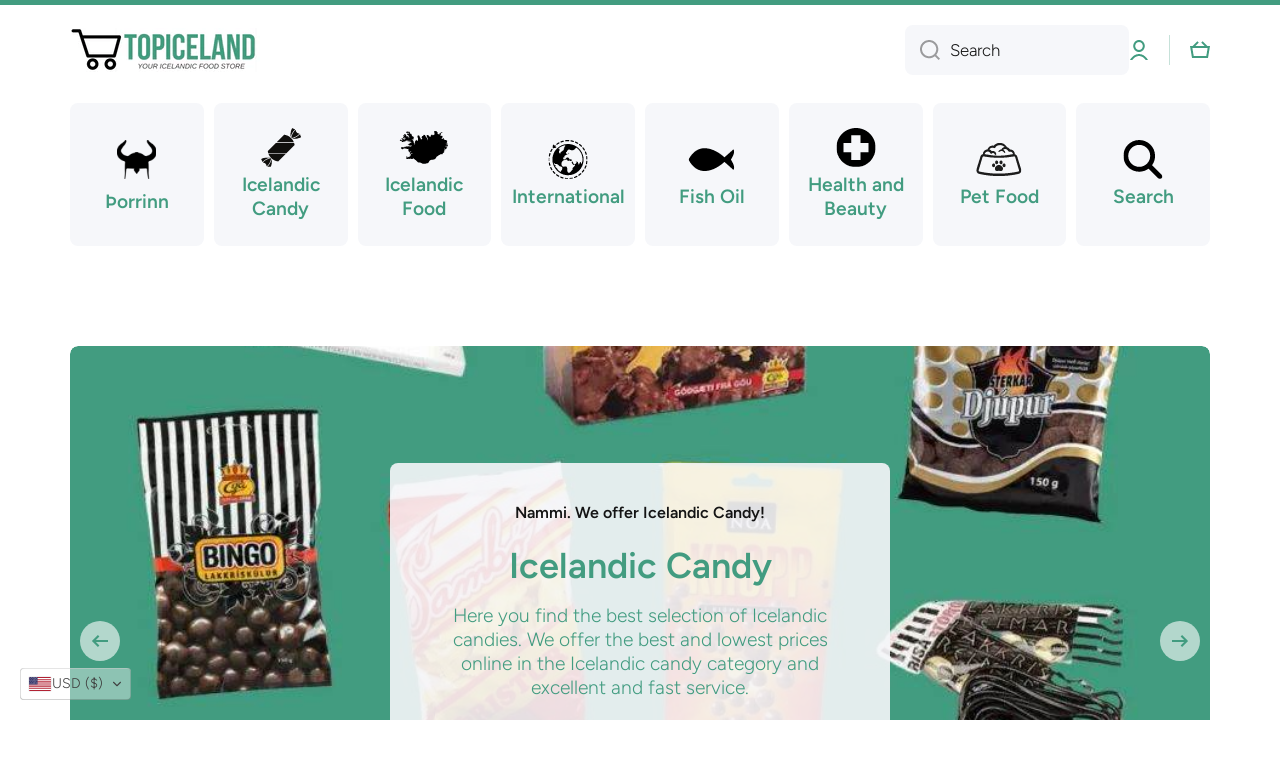

--- FILE ---
content_type: text/css
request_url: https://topiceland.com/cdn/shop/t/14/assets/section-slideshow.css?v=152548995883015258911721850265
body_size: 811
content:
.slideshow--fullscreen{display:block}.slideshow--fullscreen>*{height:100%}.page-fullwidth .slideshow,.page-fullwidth .slideshow .border__radius,.page-fullwidth .video-container .slide-video-html{border-radius:0}.slideshow{display:block;overflow:hidden}.slideshow:hover{text-decoration:none}.slideshow__subheading{color:var(--color-accent)}.slideshow__heading,.slideshow__description{color:var(--color-base)}.slideshow__buttons{display:flex;align-items:baseline;gap:10px;flex-wrap:wrap;align-items:center}.slideshow__buttons>*{margin-top:10px}.text-center .slideshow__buttons{justify-content:center}.slideshow .image-hover-scaling__image{z-index:1}@media (min-width: 993px){.slideshow [style*=--aspect-ratio]{height:100%}.slideshow{position:relative;border-radius:var(--radius)}.slideshow__content{position:absolute;display:flex;overflow:hidden;top:0;left:0;right:0;bottom:0;width:100%;height:100%;padding:100px 70px;z-index:2}.slideshow__content>*{max-width:50%}.slideshow__content--bg{padding:40px}.slideshow__content--bg>*{position:relative;padding:40px}.slideshow__content--bg>*>*{position:relative}.slideshow__content--bg>*:before{content:"";position:absolute;display:block;top:0;left:0;width:100%;height:100%;border-radius:var(--radius);background:var(--color-secondary-background);opacity:.9;z-index:0}.slideshow.image-hover-scaling-up .image-hover-scaling__image{--scale-image: 1.03}}@media (max-width: 992px){.fullscreen-image-js{height:unset!important}.slideshow__content>*{margin-top:30px}.slideshow__content>*:empty{display:none}.slideshow__content .text-left-mobile{text-align:left!important}.slideshow__content .text-center-mobile{text-align:center!important}.text-center-mobile .slideshow__buttons{justify-content:center}}@media (min-width:577px) and (max-width: 992px){.slideshow__content{margin-top:50px}.page-fullwidth .slideshow__content{padding-left:30px;padding-right:30px}}@media (max-width: 576px){.slideshow__buttons,.slideshow__buttons>*{width:100%}.page-fullwidth .slideshow__content{padding-left:var(--page-padding);padding-right:var(--page-padding)}}big-slider{display:block;position:relative;border-radius:var(--radius);-webkit-user-select:none;-khtml-user-select:none;-moz-user-select:none;-o-user-select:none;user-select:none;transition:height .3s ease-in-out}big-slider,big-slider .big-slider__items .slideshow{-webkit-user-drag:none;-khtml-user-drag:none;-moz-user-drag:none;-o-user-drag:none;user-drag:none}big-slider img{pointer-events:none}big-slider .big-slider__items .slideshow{position:absolute;width:100%;height:100%;z-index:1;transition:transform .5s ease-in-out,opacity .5s ease-in-out;opacity:0}.page-fullwidth big-slider{border-radius:0}@media (min-width:993px){big-slider{overflow:hidden}big-slider .big-slider__items .slideshow{transform:scale(3)}}big-slider .big-slider__items .slideshow:not(.active){pointer-events:none}big-slider .big-slider__items .slideshow.active{z-index:2;transform:scale(1);opacity:1}big-slider:not(.big-slider-initialized) .big-slider__items .slideshow.active{position:initial}big-slider .big-slider__items .slideshow.slideshow-active-in-start{position:initial}big-slider .ctrl__button{position:absolute;display:flex;justify-content:center;align-items:center;cursor:pointer;z-index:3;width:20px}big-slider .ctrl__button:hover{opacity:1}@media (min-width:993px){big-slider .ctrl__button--left{left:10px}big-slider .ctrl__button--right{right:10px}big-slider .ctrl__button{top:50%;transform:translateY(-50%);width:40px;height:40px}big-slider .ctrl__button:before{content:"";display:block;position:absolute;left:0;top:0;width:100%;height:100%;opacity:.6;z-index:0;border-radius:50%;background:var(--color-body-background);transform:translateZ(0);transition:opacity var(--duration-medium) var(--animation-bezier),transform var(--duration-short) var(--zoom-animation-bezier),width var(--duration-short) var(--zoom-animation-bezier),height var(--duration-short) var(--zoom-animation-bezier)}big-slider .ctrl__button svg{z-index:1}big-slider .ctrl__button:hover:before{opacity:1}big-slider .ctrl__button:hover:before{--scale-button-on: 6px;transform:translate3d(-3px,-3px,0);width:calc(100% + var(--scale-button-on));height:calc(100% + var(--scale-button-on))}}@media (max-width:992px){big-slider .ctrl__button--left{left:0}big-slider .ctrl__button--right{right:0}big-slider .ctrl__button{top:calc(100% - 20px)}big-slider .ctrl__button:before{content:"";display:block;position:absolute;left:-12px;top:-12px;width:44px;height:44px;background:transparent}[data-buttons-mobile-left] .ctrl__button--left{left:unset;right:44px}.page-fullwidth big-slider .ctrl__button--left{left:20px}.page-fullwidth big-slider .ctrl__button--right{right:20px}.page-fullwidth [data-buttons-mobile-left] .ctrl__button--left{left:unset;right:64px}.page-fullwidth [data-buttons-mobile-left] .big-slider__dots{left:20px}}@media (min-width: 577px) and (max-width: 992px){.page-fullwidth big-slider .ctrl__button--left{left:30px}.page-fullwidth big-slider .ctrl__button--right{right:30px}.page-fullwidth [data-buttons-mobile-left] .ctrl__button--left{left:unset;right:74px}.page-fullwidth [data-buttons-mobile-left] .big-slider__dots{left:30px}}.big-slider__dots{position:absolute;display:flex;justify-content:center;flex-wrap:wrap;gap:24px;bottom:10px;left:0;z-index:2}@media (min-width:993px){.big-slider__dots:before{content:"";display:block;position:absolute;left:0;top:0;width:100%;height:100%;opacity:.6;z-index:0;background:var(--color-body-background);border-radius:12px;transition:opacity var(--duration-medium) var(--animation-bezier)}}.big-slider__dots.big-slider__dots-center{left:50%;transform:translate(-50%)}@media (min-width: 993px){.big-slider__dots{left:10px}.big-slider__dots.big-slider__dots-right{left:unset;right:10px}}.big-slider__dots__item{display:inline-flex;position:relative;width:12px;height:12px;border-radius:50%;background:var(--color-base);opacity:.3;cursor:pointer;transition:opacity var(--duration-medium) var(--animation-bezier);z-index:1}.big-slider__dots__item.active{opacity:1}@media (min-width:993px){.big-slider__dots:hover:before{opacity:1}.big-slider__dots{padding:6px;gap:6px}big-slider .desktop__navigation__hide{display:none}.big-slider__items__text-padding-big .slideshow__content--bg{padding-left:70px;padding-right:70px}}@media (max-width:992px){.big-slider__dots{width:552px;bottom:4px;left:50%;transform:translate(-50%)}[data-buttons-mobile-left] .big-slider__dots{left:0;transform:unset}[data-buttons-mobile-left] .big-slider__dots{justify-content:flex-start}.big-slider__dots__item:before{content:"";position:absolute;top:-8px;left:-8px;width:28px;height:28px;background:transparent}big-slider .mobile__navigation__hide{display:none}}@media (max-width:669px){.big-slider__dots{width:408px}}@media (max-width:576px){.big-slider__dots{width:264px}}@media (max-width:389px){.big-slider__dots{width:192px}}.video-container{position:absolute;top:0;left:0;width:100%;height:100%;z-index:0;pointer-events:none}.video-container .slide-media{position:relative;display:block;width:100%;height:100%;z-index:0}.video-container .slide-video-html{border-radius:var(--radius);overflow:hidden;-webkit-backface-visibility:hidden;-moz-backface-visibility:hidden;-webkit-transform:translate3d(0,0,0);-moz-transform:translate3d(0,0,0)}@media (min-width:993px){.video-ctrl:not(.video-ctrl__arrows) .video-ctrl__play{top:50%!important}.video-ctrl__arrows .video-ctrl__play{top:calc(50% + 58px)!important}}@media (max-width:992px){big-slider .video-ctrl__play{top:0;right:10px!important;width:44px;height:44px}big-slider .video-ctrl__play:before{content:"";display:block;position:absolute;left:0;top:0;width:100%;height:100%;z-index:0;border-radius:50%;background:var(--color-body-background)}big-slider .video-ctrl__play svg{z-index:1}}.video-loaded .image-hover-scaling__image{opacity:0}.slideshow:not(.video-loaded) .video-container{visibility:hidden}.video-ctrl__play [class*=icon-]{display:flex;z-index:1;pointer-events:none}.video-ctrl__play.video-active .icon-play{display:none}.video-ctrl__play:not(.video-active) .icon-pause{display:none}
/*# sourceMappingURL=/cdn/shop/t/14/assets/section-slideshow.css.map?v=152548995883015258911721850265 */


--- FILE ---
content_type: text/css
request_url: https://topiceland.com/cdn/shop/t/14/assets/section-ticker.css?v=1889787500374099171721850264
body_size: -312
content:
[id*=ticker-]{display:block;text-decoration:none;color:var(--color-base)}.no-js ticker-section{display:none}.ticker{display:flex;overflow:hidden;width:100%}.ticker__container{display:flex;align-items:center}.ticker--animation{animation:ticker var(--ticker-delay, 15s) infinite linear}.ticker--animation.ticker-to-right{animation-direction:reverse}[id*=ticker]:hover .ticker__container{animation-play-state:paused}.ticker__icon{display:flex;flex:0 0 auto;margin-left:70px}.ticker__icon img{max-width:unset;width:48px;height:48px;object-fit:cover}.ticker__icon svg{max-width:48px;max-height:48px}.ticker__icon svg path{fill:var(--color-accent)}.ticker__container .ticker__content{margin-top:0;margin-left:70px;white-space:nowrap}.ticker-text-2{font-size:calc(30px * var(--font-heading-scale));line-height:200%}.ticker-text-3{font-size:calc(24px * var(--font-heading-scale))}.ticker-text-4{font-size:calc(20px * var(--font-heading-scale))}.ticker-text-5{font-size:calc(16px * var(--font-heading-scale))}.section-background--xsmall .ticker.ticker-text-2{line-height:130%}@media (max-width:576px){.ticker__icon,.ticker__container p{margin-left:50px}}@-moz-keyframes ticker{to{transform:translate(-100%)}}@-webkit-keyframes ticker{to{transform:translate(-100%)}}@-o-keyframes ticker{to{transform:translate(-100%)}}@keyframes ticker{to{transform:translate(-100%)}}
/*# sourceMappingURL=/cdn/shop/t/14/assets/section-ticker.css.map?v=1889787500374099171721850264 */


--- FILE ---
content_type: text/css
request_url: https://topiceland.com/cdn/shop/t/14/assets/section-collection-list.css?v=151572343205905928521721850265
body_size: -399
content:
.collection-list-type1{display:block;color:var(--base-color);text-decoration:none}@media (min-width: 577px){.collection-list-type1-pad{position:relative;padding:14px 20px 17px}.collection-list-type1 .collection-list-type1-pad:before{content:"";display:block;position:absolute;top:0;left:0;width:100%;height:100%;background:var(--color-secondary-background);border-bottom-left-radius:var(--radius);border-bottom-right-radius:var(--radius);z-index:-1}}@media (min-width: 993px){.image-hover-scaling-up .collection-list-type1-pad{transform:translateZ(0);transition:transform var(--duration-medium) var(--zoom-animation-bezier)}.image-hover-scaling-up .collection-list-type1-pad:before{transition:transform var(--duration-medium) var(--zoom-animation-bezier);transform:scale(1) translateZ(0)}.image-hover-scaling-up:hover .collection-list-type1-pad{transform:translate3d(0,4px,0)}.image-hover-scaling-up:hover .collection-list-type1-pad:before{transform:scale(var(--zoom_scale,1.05)) translateZ(0)}}@media (max-width: 576px){.collection-list-type1-pad{padding-top:14px}.collection-list-type1 .border__radius-top{border-radius:var(--radius)}.collection-list-type1 .text-left-mobile{text-align:left}.collection-list-type1 .text-center-mobile{text-align:center}}
/*# sourceMappingURL=/cdn/shop/t/14/assets/section-collection-list.css.map?v=151572343205905928521721850265 */


--- FILE ---
content_type: image/svg+xml
request_url: https://topiceland.com/cdn/shop/files/candy-icon-topiceland_x20.svg?v=1689005306
body_size: 439
content:
<svg xmlns="http://www.w3.org/2000/svg" xmlns:xlink="http://www.w3.org/1999/xlink" width="50" zoomAndPan="magnify" viewBox="0 0 37.5 30.000001" height="40" preserveAspectRatio="xMidYMid meet" version="1.0"><defs><clipPath id="b87cd695c1"><path d="M 3.808594 22 L 11 22 L 11 26 L 3.808594 26 Z M 3.808594 22 " clip-rule="nonzero"/></clipPath><clipPath id="90847ea7e3"><path d="M 8 23 L 12 23 L 12 29.03125 L 8 29.03125 Z M 8 23 " clip-rule="nonzero"/></clipPath><clipPath id="7475a84829"><path d="M 27 4 L 33.964844 4 L 33.964844 9 L 27 9 Z M 27 4 " clip-rule="nonzero"/></clipPath></defs><g clip-path="url(#b87cd695c1)"><path fill="#100f0d" d="M 3.8125 23.316406 C 4.175781 23.808594 4.4375 24.371094 4.582031 24.972656 C 4.628906 25.167969 4.71875 25.351562 4.839844 25.511719 C 6.359375 23.875 8.34375 22.746094 10.527344 22.277344 C 10.503906 22.253906 10.484375 22.226562 10.460938 22.203125 C 8.183594 21.816406 5.839844 22.210938 3.808594 23.316406 L 3.8125 23.316406 " fill-opacity="1" fill-rule="nonzero"/></g><path fill="#100f0d" d="M 7.910156 28.226562 C 7.714844 27.117188 6.847656 26.25 5.738281 26.054688 C 5.535156 26.019531 5.34375 25.945312 5.175781 25.828125 C 6.691406 24.191406 8.691406 23.089844 10.878906 22.675781 C 11.015625 22.8125 11.152344 22.953125 11.292969 23.085938 C 10.878906 25.277344 9.773438 27.277344 8.140625 28.792969 C 8.023438 28.621094 7.945312 28.429688 7.910156 28.226562 " fill-opacity="1" fill-rule="nonzero"/><g clip-path="url(#90847ea7e3)"><path fill="#100f0d" d="M 11.765625 23.503906 C 12.152344 25.78125 11.757812 28.125 10.652344 30.15625 C 10.15625 29.789062 9.59375 29.53125 8.996094 29.382812 C 8.800781 29.339844 8.617188 29.25 8.453125 29.125 C 10.089844 27.605469 11.21875 25.621094 11.6875 23.4375 C 11.714844 23.460938 11.742188 23.480469 11.765625 23.503906 " fill-opacity="1" fill-rule="nonzero"/></g><path fill="#100f0d" d="M 26.011719 6.65625 C 25.625 4.378906 26.019531 2.03125 27.125 0.00390625 C 27.621094 0.367188 28.183594 0.625 28.777344 0.769531 C 28.976562 0.820312 29.160156 0.90625 29.324219 1.03125 C 27.6875 2.546875 26.558594 4.535156 26.085938 6.71875 C 26.0625 6.699219 26.035156 6.675781 26.011719 6.65625 " fill-opacity="1" fill-rule="nonzero"/><path fill="#100f0d" d="M 26.484375 7.074219 C 26.625 7.203125 26.761719 7.339844 26.894531 7.484375 C 29.085938 7.070312 31.085938 5.964844 32.601562 4.328125 C 32.429688 4.214844 32.238281 4.136719 32.035156 4.101562 C 30.929688 3.910156 30.058594 3.039062 29.867188 1.929688 C 29.832031 1.730469 29.753906 1.535156 29.636719 1.367188 C 28.003906 2.882812 26.898438 4.878906 26.484375 7.074219 " fill-opacity="1" fill-rule="nonzero"/><g clip-path="url(#7475a84829)"><path fill="#100f0d" d="M 27.246094 7.882812 C 27.269531 7.90625 27.289062 7.933594 27.3125 7.957031 C 29.589844 8.34375 31.933594 7.949219 33.964844 6.84375 C 33.601562 6.347656 33.339844 5.78125 33.195312 5.183594 C 33.148438 4.988281 33.058594 4.804688 32.9375 4.644531 C 31.417969 6.28125 29.433594 7.410156 27.25 7.882812 L 27.246094 7.882812 " fill-opacity="1" fill-rule="nonzero"/></g><path fill="#100f0d" d="M 16.480469 25.078125 C 16.613281 25.097656 16.75 25.050781 16.84375 24.957031 L 22.414062 19.386719 L 9.367188 19.386719 C 10.511719 22.449219 13.246094 24.632812 16.480469 25.078125 " fill-opacity="1" fill-rule="nonzero"/><path fill="#100f0d" d="M 28.769531 13.035156 L 22.875 18.925781 L 9.210938 18.925781 C 9.0625 18.457031 8.957031 17.972656 8.886719 17.488281 C 8.871094 17.351562 8.914062 17.21875 9.007812 17.121094 L 14.902344 11.226562 L 28.566406 11.226562 C 28.714844 11.703125 28.820312 12.183594 28.890625 12.671875 C 28.90625 12.804688 28.863281 12.9375 28.769531 13.035156 " fill-opacity="1" fill-rule="nonzero"/><path fill="#100f0d" d="M 21.292969 5.078125 C 21.164062 5.058594 21.027344 5.105469 20.933594 5.199219 L 15.363281 10.769531 L 28.40625 10.769531 C 27.261719 7.710938 24.53125 5.527344 21.292969 5.078125 " fill-opacity="1" fill-rule="nonzero"/></svg>

--- FILE ---
content_type: image/svg+xml
request_url: https://topiceland.com/cdn/shop/files/Topiceland_petfood_50x40_104f679c-6602-44f7-8b32-335737dcf0e1_x20.svg?v=1694107992
body_size: 3118
content:
<svg xmlns="http://www.w3.org/2000/svg" xmlns:xlink="http://www.w3.org/1999/xlink" width="50" zoomAndPan="magnify" viewBox="0 0 37.5 30.000001" height="40" preserveAspectRatio="xMidYMid meet" version="1.0"><defs><clipPath id="34e1d44cb8"><path d="M 1.707031 2.078125 L 35.539062 2.078125 L 35.539062 27.082031 L 1.707031 27.082031 Z M 1.707031 2.078125 " clip-rule="nonzero"/></clipPath></defs><g clip-path="url(#34e1d44cb8)"><path fill="#1c1c1c" d="M 35.445312 22.175781 C 35.398438 21.984375 35.371094 21.917969 35.339844 21.808594 L 35.246094 21.503906 L 34.484375 19.054688 L 32.957031 14.160156 L 32.574219 12.933594 L 32.382812 12.324219 C 32.285156 12.007812 32.128906 11.710938 31.917969 11.453125 C 31.582031 11.039062 31.113281 10.738281 30.605469 10.597656 C 30.609375 10.328125 30.589844 10.054688 30.53125 9.78125 C 30.40625 9.191406 30.105469 8.613281 29.664062 8.164062 C 29.550781 8.054688 29.441406 7.9375 29.3125 7.851562 C 29.1875 7.753906 29.0625 7.65625 28.925781 7.585938 L 28.71875 7.472656 C 28.648438 7.4375 28.578125 7.414062 28.507812 7.382812 L 28.292969 7.296875 C 28.21875 7.269531 28.144531 7.25 28.070312 7.230469 C 27.699219 7.121094 27.316406 7.074219 26.945312 7.074219 C 26.664062 6.601562 26.28125 6.21875 25.859375 5.917969 C 25.503906 5.671875 25.113281 5.480469 24.699219 5.355469 C 24.542969 5.074219 24.363281 4.800781 24.160156 4.542969 C 23.839844 4.140625 23.472656 3.761719 23.054688 3.4375 C 22.640625 3.113281 22.179688 2.835938 21.683594 2.632812 C 21.191406 2.425781 20.671875 2.285156 20.140625 2.21875 C 19.078125 2.078125 17.980469 2.210938 16.972656 2.628906 C 16.46875 2.84375 15.992188 3.136719 15.5625 3.519531 C 15.324219 3.730469 15.101562 3.980469 14.914062 4.261719 C 14.554688 4.183594 14.183594 4.144531 13.816406 4.164062 C 13.175781 4.195312 12.546875 4.371094 11.996094 4.6875 C 11.445312 5.003906 10.96875 5.449219 10.636719 6 C 10.453125 6.300781 10.316406 6.636719 10.242188 6.980469 C 9.835938 7.007812 9.4375 7.101562 9.066406 7.246094 C 8.648438 7.402344 8.265625 7.636719 7.925781 7.925781 C 7.582031 8.207031 7.289062 8.5625 7.074219 8.957031 C 6.78125 9.460938 6.652344 10.039062 6.648438 10.597656 C 6.136719 10.738281 5.671875 11.039062 5.332031 11.457031 C 5.121094 11.710938 4.960938 12.015625 4.863281 12.328125 L 4.675781 12.941406 L 4.292969 14.164062 L 2.765625 19.058594 L 2.003906 21.503906 L 1.910156 21.808594 C 1.878906 21.917969 1.851562 21.988281 1.804688 22.179688 C 1.726562 22.507812 1.710938 22.859375 1.761719 23.195312 C 1.863281 23.875 2.234375 24.503906 2.785156 24.921875 C 3.058594 25.132812 3.378906 25.285156 3.710938 25.371094 C 3.746094 25.382812 3.804688 25.398438 3.824219 25.402344 L 3.902344 25.417969 L 4.382812 25.523438 L 5.65625 25.796875 C 6.511719 25.953125 7.363281 26.128906 8.226562 26.253906 C 11.664062 26.808594 15.144531 27.0625 18.628906 27.082031 C 22.109375 27.0625 25.589844 26.808594 29.027344 26.253906 C 29.886719 26.128906 30.742188 25.953125 31.597656 25.796875 L 32.871094 25.523438 L 33.351562 25.417969 L 33.429688 25.402344 C 33.453125 25.394531 33.507812 25.382812 33.546875 25.371094 C 33.878906 25.28125 34.195312 25.125 34.472656 24.917969 C 35.023438 24.5 35.390625 23.871094 35.492188 23.195312 C 35.539062 22.855469 35.523438 22.503906 35.445312 22.175781 Z M 9.640625 8.796875 C 9.898438 8.71875 10.160156 8.664062 10.417969 8.664062 C 10.546875 8.667969 10.675781 8.671875 10.796875 8.691406 C 10.917969 8.710938 11.035156 8.746094 11.144531 8.785156 C 11.589844 8.945312 11.921875 9.285156 12.140625 9.769531 L 12.164062 9.820312 C 12.195312 9.886719 12.234375 9.953125 12.285156 10.011719 C 12.582031 10.351562 13.097656 10.390625 13.441406 10.097656 C 13.605469 9.953125 13.785156 9.855469 13.980469 9.804688 C 14.171875 9.753906 14.378906 9.757812 14.578125 9.8125 C 14.980469 9.925781 15.332031 10.265625 15.519531 10.757812 L 15.535156 10.789062 C 15.636719 11.054688 15.914062 11.222656 16.203125 11.175781 C 16.539062 11.125 16.765625 10.808594 16.710938 10.476562 C 16.640625 10.054688 16.480469 9.632812 16.207031 9.261719 C 15.933594 8.890625 15.554688 8.582031 15.109375 8.398438 C 14.667969 8.210938 14.164062 8.152344 13.683594 8.234375 C 13.535156 8.257812 13.390625 8.292969 13.25 8.34375 C 13.160156 8.214844 13.058594 8.089844 12.945312 7.976562 C 12.617188 7.628906 12.199219 7.355469 11.753906 7.183594 C 11.695312 7.164062 11.640625 7.144531 11.585938 7.125 C 11.644531 6.996094 11.722656 6.871094 11.808594 6.753906 C 12.042969 6.445312 12.359375 6.195312 12.71875 6.023438 C 13.074219 5.855469 13.46875 5.761719 13.855469 5.765625 C 14.242188 5.773438 14.625 5.855469 14.984375 6.023438 C 14.992188 6.027344 15 6.03125 15.011719 6.035156 C 15.429688 6.214844 15.914062 6.023438 16.09375 5.605469 L 16.117188 5.546875 C 16.238281 5.273438 16.425781 5 16.695312 4.769531 C 16.960938 4.535156 17.289062 4.339844 17.640625 4.1875 C 18.347656 3.882812 19.160156 3.773438 19.941406 3.847656 C 20.335938 3.886719 20.722656 3.972656 21.09375 4.105469 C 21.46875 4.238281 21.824219 4.421875 22.160156 4.640625 C 22.417969 4.816406 22.664062 5.011719 22.894531 5.230469 C 22.839844 5.242188 22.789062 5.253906 22.734375 5.265625 C 22.371094 5.351562 22.011719 5.503906 21.703125 5.71875 C 21.390625 5.933594 21.125 6.203125 20.914062 6.496094 C 20.773438 6.691406 20.664062 6.898438 20.574219 7.105469 C 20.503906 7.113281 20.433594 7.117188 20.359375 7.125 C 20.082031 7.167969 19.8125 7.242188 19.566406 7.363281 C 19.066406 7.601562 18.679688 7.972656 18.390625 8.382812 C 18.292969 8.523438 18.292969 8.722656 18.402344 8.867188 C 18.539062 9.046875 18.796875 9.078125 18.976562 8.941406 L 19 8.921875 C 19.324219 8.671875 19.648438 8.464844 19.980469 8.347656 C 20.3125 8.230469 20.652344 8.203125 20.992188 8.269531 C 21.328125 8.328125 21.660156 8.480469 21.957031 8.691406 C 22.253906 8.90625 22.511719 9.179688 22.707031 9.496094 L 22.722656 9.527344 C 22.8125 9.671875 22.992188 9.75 23.167969 9.710938 C 23.386719 9.65625 23.523438 9.433594 23.46875 9.214844 C 23.339844 8.691406 23.035156 8.226562 22.636719 7.871094 C 22.429688 7.683594 22.191406 7.523438 21.9375 7.398438 C 21.949219 7.378906 21.964844 7.363281 21.980469 7.347656 C 22.136719 7.191406 22.300781 7.066406 22.476562 6.972656 C 22.652344 6.875 22.847656 6.820312 23.046875 6.792969 C 23.246094 6.761719 23.457031 6.765625 23.667969 6.796875 C 24.09375 6.851562 24.515625 7.035156 24.863281 7.285156 C 25.214844 7.539062 25.472656 7.878906 25.597656 8.21875 L 25.601562 8.230469 C 25.738281 8.601562 26.109375 8.839844 26.515625 8.789062 C 26.90625 8.738281 27.28125 8.75 27.628906 8.828125 C 27.976562 8.910156 28.289062 9.0625 28.546875 9.285156 C 28.800781 9.511719 29.003906 9.800781 29.121094 10.144531 C 29.171875 10.28125 29.207031 10.429688 29.230469 10.578125 L 28.660156 10.703125 C 25.363281 11.402344 21.996094 11.757812 18.617188 11.828125 C 15.238281 11.757812 11.867188 11.402344 8.574219 10.703125 L 8.007812 10.582031 C 8.070312 10.265625 8.1875 9.980469 8.367188 9.730469 C 8.671875 9.296875 9.136719 8.972656 9.640625 8.796875 Z M 33.785156 23.0625 C 33.757812 23.234375 33.660156 23.398438 33.523438 23.496094 C 33.457031 23.546875 33.378906 23.582031 33.296875 23.601562 C 33.28125 23.609375 33.285156 23.609375 33.253906 23.613281 L 33.175781 23.628906 L 33.015625 23.664062 L 32.703125 23.730469 L 31.441406 23.992188 C 30.59375 24.136719 29.75 24.304688 28.898438 24.421875 C 27.199219 24.691406 25.492188 24.875 23.777344 25.011719 C 22.0625 25.148438 20.34375 25.195312 18.628906 25.207031 C 16.910156 25.195312 15.191406 25.148438 13.476562 25.011719 C 11.765625 24.875 10.050781 24.691406 8.355469 24.421875 C 7.503906 24.304688 6.660156 24.136719 5.8125 23.992188 L 4.550781 23.730469 L 4.238281 23.664062 L 4.078125 23.628906 L 4 23.613281 C 3.96875 23.609375 3.972656 23.605469 3.957031 23.601562 C 3.875 23.582031 3.796875 23.546875 3.730469 23.496094 C 3.59375 23.398438 3.496094 23.234375 3.46875 23.0625 C 3.453125 22.976562 3.457031 22.890625 3.476562 22.804688 C 3.476562 22.789062 3.519531 22.648438 3.546875 22.554688 L 3.640625 22.238281 L 4.378906 19.730469 L 5.855469 14.71875 L 6.222656 13.464844 L 6.40625 12.839844 C 6.433594 12.742188 6.480469 12.660156 6.539062 12.578125 C 6.65625 12.425781 6.84375 12.3125 7.046875 12.289062 C 7.097656 12.277344 7.148438 12.277344 7.199219 12.277344 C 7.222656 12.28125 7.25 12.28125 7.277344 12.285156 L 7.3125 12.292969 L 7.386719 12.308594 L 8.046875 12.433594 C 11.539062 13.074219 15.09375 13.433594 18.632812 13.367188 C 22.175781 13.433594 25.726562 13.074219 29.222656 12.433594 L 29.882812 12.308594 L 29.957031 12.292969 L 29.992188 12.285156 C 30.015625 12.28125 30.039062 12.28125 30.066406 12.277344 C 30.117188 12.277344 30.167969 12.28125 30.21875 12.289062 C 30.417969 12.316406 30.609375 12.425781 30.726562 12.582031 C 30.789062 12.660156 30.832031 12.746094 30.859375 12.84375 L 31.046875 13.46875 L 31.414062 14.722656 L 32.886719 19.734375 L 33.625 22.238281 L 33.71875 22.554688 C 33.75 22.648438 33.789062 22.789062 33.789062 22.808594 C 33.796875 22.890625 33.800781 22.976562 33.785156 23.0625 Z M 33.785156 23.0625 " fill-opacity="1" fill-rule="nonzero"/></g><path fill="#1c1c1c" d="M 18.710938 18.636719 C 17.230469 18.636719 15.386719 20.371094 15.667969 21.765625 C 16.097656 23.859375 17.816406 23.109375 18.710938 23.109375 C 19.816406 23.109375 21.152344 24.015625 21.75 21.765625 C 22.113281 20.390625 19.886719 18.636719 18.710938 18.636719 Z M 18.710938 18.636719 " fill-opacity="1" fill-rule="nonzero"/><path fill="#1c1c1c" d="M 15.839844 18.992188 C 15.839844 19.175781 15.808594 19.351562 15.753906 19.519531 C 15.695312 19.6875 15.609375 19.835938 15.503906 19.964844 C 15.394531 20.09375 15.273438 20.195312 15.132812 20.265625 C 14.992188 20.332031 14.84375 20.367188 14.691406 20.367188 C 14.542969 20.367188 14.394531 20.332031 14.253906 20.265625 C 14.113281 20.195312 13.988281 20.09375 13.882812 19.964844 C 13.773438 19.835938 13.691406 19.6875 13.632812 19.519531 C 13.574219 19.351562 13.546875 19.175781 13.546875 18.992188 C 13.546875 18.8125 13.574219 18.636719 13.632812 18.46875 C 13.691406 18.296875 13.773438 18.148438 13.882812 18.019531 C 13.988281 17.890625 14.113281 17.792969 14.253906 17.722656 C 14.394531 17.652344 14.542969 17.617188 14.691406 17.617188 C 14.84375 17.617188 14.992188 17.652344 15.132812 17.722656 C 15.273438 17.792969 15.394531 17.890625 15.503906 18.019531 C 15.609375 18.148438 15.695312 18.296875 15.753906 18.46875 C 15.808594 18.636719 15.839844 18.8125 15.839844 18.992188 Z M 15.839844 18.992188 " fill-opacity="1" fill-rule="nonzero"/><path fill="#1c1c1c" d="M 18.128906 16.78125 C 18.128906 16.964844 18.101562 17.140625 18.042969 17.308594 C 17.984375 17.476562 17.902344 17.625 17.792969 17.753906 C 17.6875 17.882812 17.5625 17.984375 17.421875 18.054688 C 17.28125 18.121094 17.136719 18.15625 16.984375 18.15625 C 16.832031 18.15625 16.6875 18.121094 16.546875 18.054688 C 16.40625 17.984375 16.28125 17.882812 16.171875 17.753906 C 16.066406 17.625 15.984375 17.476562 15.925781 17.308594 C 15.867188 17.140625 15.835938 16.964844 15.835938 16.78125 C 15.835938 16.601562 15.867188 16.425781 15.925781 16.257812 C 15.984375 16.085938 16.066406 15.9375 16.171875 15.808594 C 16.28125 15.679688 16.40625 15.582031 16.546875 15.511719 C 16.6875 15.441406 16.832031 15.40625 16.984375 15.40625 C 17.136719 15.40625 17.28125 15.441406 17.421875 15.511719 C 17.5625 15.582031 17.6875 15.679688 17.792969 15.808594 C 17.902344 15.9375 17.984375 16.085938 18.042969 16.257812 C 18.101562 16.425781 18.128906 16.601562 18.128906 16.78125 Z M 18.128906 16.78125 " fill-opacity="1" fill-rule="nonzero"/><path fill="#1c1c1c" d="M 23.699219 18.992188 C 23.699219 19.175781 23.667969 19.351562 23.609375 19.519531 C 23.554688 19.6875 23.46875 19.835938 23.363281 19.964844 C 23.253906 20.09375 23.132812 20.195312 22.992188 20.265625 C 22.851562 20.332031 22.703125 20.367188 22.550781 20.367188 C 22.398438 20.367188 22.253906 20.332031 22.113281 20.265625 C 21.972656 20.195312 21.847656 20.09375 21.742188 19.964844 C 21.632812 19.835938 21.550781 19.6875 21.492188 19.519531 C 21.433594 19.351562 21.40625 19.175781 21.40625 18.992188 C 21.40625 18.8125 21.433594 18.636719 21.492188 18.46875 C 21.550781 18.296875 21.632812 18.148438 21.742188 18.019531 C 21.847656 17.890625 21.972656 17.792969 22.113281 17.722656 C 22.253906 17.652344 22.398438 17.617188 22.550781 17.617188 C 22.703125 17.617188 22.851562 17.652344 22.992188 17.722656 C 23.132812 17.792969 23.253906 17.890625 23.363281 18.019531 C 23.46875 18.148438 23.554688 18.296875 23.609375 18.46875 C 23.667969 18.636719 23.699219 18.8125 23.699219 18.992188 Z M 23.699219 18.992188 " fill-opacity="1" fill-rule="nonzero"/><path fill="#1c1c1c" d="M 21.40625 16.78125 C 21.40625 16.964844 21.378906 17.140625 21.320312 17.308594 C 21.261719 17.476562 21.179688 17.625 21.070312 17.753906 C 20.964844 17.882812 20.839844 17.984375 20.699219 18.054688 C 20.558594 18.121094 20.414062 18.15625 20.261719 18.15625 C 20.109375 18.15625 19.964844 18.121094 19.824219 18.054688 C 19.683594 17.984375 19.558594 17.882812 19.449219 17.753906 C 19.34375 17.625 19.261719 17.476562 19.203125 17.308594 C 19.144531 17.140625 19.113281 16.964844 19.113281 16.78125 C 19.113281 16.601562 19.144531 16.425781 19.203125 16.257812 C 19.261719 16.085938 19.34375 15.9375 19.449219 15.808594 C 19.558594 15.679688 19.683594 15.582031 19.824219 15.511719 C 19.964844 15.441406 20.109375 15.40625 20.261719 15.40625 C 20.414062 15.40625 20.558594 15.441406 20.699219 15.511719 C 20.839844 15.582031 20.964844 15.679688 21.070312 15.808594 C 21.179688 15.9375 21.261719 16.085938 21.320312 16.257812 C 21.378906 16.425781 21.40625 16.601562 21.40625 16.78125 Z M 21.40625 16.78125 " fill-opacity="1" fill-rule="nonzero"/></svg>

--- FILE ---
content_type: image/svg+xml
request_url: https://topiceland.com/cdn/shop/files/icon-viking-thorrinn_x20.svg?v=1704819611
body_size: 26113
content:
<svg xmlns="http://www.w3.org/2000/svg" xmlns:xlink="http://www.w3.org/1999/xlink" width="50" zoomAndPan="magnify" viewBox="0 0 37.5 37.499999" height="50" preserveAspectRatio="xMidYMid meet" version="1.0"><defs><filter x="0%" y="0%" width="100%" height="100%" id="f662ff8b8f"><feColorMatrix values="0 0 0 0 1 0 0 0 0 1 0 0 0 0 1 0 0 0 1 0" color-interpolation-filters="sRGB"/></filter><filter x="0%" y="0%" width="100%" height="100%" id="d4953092c9"><feColorMatrix values="0 0 0 0 1 0 0 0 0 1 0 0 0 0 1 0.2126 0.7152 0.0722 0 0" color-interpolation-filters="sRGB"/></filter><image x="0" y="0" width="909" xlink:href="[data-uri]" id="7127a0599f" height="903" preserveAspectRatio="xMidYMid meet"/><mask id="b9bd8c1759"><g filter="url(#f662ff8b8f)"><g filter="url(#d4953092c9)" transform="matrix(0.032569, 0, 0, 0.0327854, 3.700658, 3.700658)"><image x="0" y="0" width="909" xlink:href="[data-uri]" height="903" preserveAspectRatio="xMidYMid meet"/></g></g></mask><image x="0" y="0" width="909" xlink:href="[data-uri]" id="c6c1adc3ad" height="903" preserveAspectRatio="xMidYMid meet"/></defs><g mask="url(#b9bd8c1759)"><g transform="matrix(0.032569, 0, 0, 0.0327854, 3.700658, 3.700658)"><image x="0" y="0" width="909" xlink:href="[data-uri]" height="903" preserveAspectRatio="xMidYMid meet"/></g></g></svg>

--- FILE ---
content_type: image/svg+xml
request_url: https://topiceland.com/cdn/shop/files/Topiceland-local_50_x_40_px_x20.svg?v=1688952772
body_size: 6292
content:
<svg xmlns="http://www.w3.org/2000/svg" xmlns:xlink="http://www.w3.org/1999/xlink" width="50" zoomAndPan="magnify" viewBox="0 0 37.5 30.000001" height="40" preserveAspectRatio="xMidYMid meet" version="1.0"><defs><clipPath id="e99a0616ef"><path d="M 0.363281 2.046875 L 36.652344 2.046875 L 36.652344 27 L 0.363281 27 Z M 0.363281 2.046875 " clip-rule="nonzero"/></clipPath></defs><g clip-path="url(#e99a0616ef)"><path fill="#000000" d="M 11.59375 12.632812 C 11.59375 12.632812 11.464844 12.078125 11.59375 11.871094 C 11.59375 11.871094 11.664062 11.863281 11.59375 11.074219 C 11.59375 11.074219 11.6875 10.429688 11.875 11.054688 C 11.875 11.054688 11.902344 11.359375 12.078125 11.503906 C 12.078125 11.503906 12.207031 11.625 12.050781 11 C 12.050781 11 11.894531 10.417969 12.078125 10.269531 C 12.078125 10.269531 12.238281 9.683594 12.519531 9.457031 C 12.519531 9.457031 13 8.472656 13.316406 9.0625 C 13.316406 9.0625 13.40625 9.03125 13.269531 9.363281 C 13.269531 9.363281 13.148438 9.601562 13.34375 9.648438 C 13.34375 9.648438 13.707031 9.6875 13.882812 9.570312 C 13.882812 9.570312 14.136719 9.425781 14.320312 9.089844 C 14.320312 9.089844 14.429688 7.808594 14.035156 7.054688 C 14.035156 7.054688 13.617188 5.96875 14.105469 5.6875 L 14.496094 5.6875 C 14.496094 5.6875 14.71875 5.726562 14.789062 5.472656 C 14.789062 5.472656 14.984375 5.460938 15.296875 5.929688 C 15.296875 5.929688 15.597656 6.4375 15.566406 6.867188 C 15.566406 6.867188 15.566406 7.027344 15.832031 7.175781 C 15.832031 7.175781 16.167969 7.445312 16.296875 7.9375 L 16.296875 8.230469 C 16.296875 8.230469 16.296875 8.445312 16.359375 8.511719 C 16.375 8.523438 16.386719 8.53125 16.40625 8.527344 C 16.515625 8.519531 16.617188 8.421875 16.820312 8.429688 C 16.820312 8.429688 16.816406 8.382812 17.070312 8.480469 C 17.070312 8.480469 17.308594 8.683594 17.273438 8.121094 C 17.273438 8.121094 17.503906 7.746094 17.347656 7.476562 L 16.988281 7.101562 C 16.988281 7.101562 16.796875 6.933594 16.9375 6.738281 C 16.9375 6.738281 17.050781 6.667969 17.191406 6.644531 C 17.191406 6.644531 17.300781 6.601562 17.253906 6.390625 C 17.207031 6.179688 17.441406 6.003906 17.441406 6.003906 L 17.816406 5.992188 C 17.816406 5.992188 17.914062 6.035156 17.960938 5.871094 C 17.960938 5.871094 17.953125 5.804688 18.09375 5.839844 C 18.09375 5.839844 18.265625 5.925781 18.242188 5.742188 C 18.242188 5.742188 18.21875 5.570312 18.390625 5.617188 C 18.390625 5.617188 18.492188 5.59375 18.429688 5.40625 C 18.429688 5.40625 18.40625 5.003906 18.671875 5.121094 L 18.835938 5.253906 C 18.835938 5.253906 18.972656 5.511719 19.0625 5.203125 C 19.0625 5.203125 19.105469 4.804688 19.316406 5.167969 C 19.316406 5.167969 19.4375 5.40625 19.542969 5.390625 C 19.542969 5.390625 19.714844 5.390625 19.707031 5.546875 C 19.707031 5.546875 19.613281 5.960938 19.832031 5.949219 C 19.832031 5.949219 20.144531 5.839844 20.082031 6.226562 L 20.144531 6.699219 C 20.144531 6.699219 20.175781 7.011719 20.378906 6.949219 C 20.378906 6.949219 20.800781 6.863281 20.78125 7.226562 C 20.78125 7.226562 20.730469 7.484375 21.117188 7.816406 C 21.117188 7.816406 21.25 7.84375 21.238281 8.363281 C 21.238281 8.363281 21.292969 9.089844 21.554688 9.195312 L 21.636719 9.222656 C 21.636719 9.222656 21.449219 8.707031 21.484375 8.28125 C 21.484375 8.28125 21.679688 7.714844 21.472656 7.519531 C 21.472656 7.519531 21.222656 7.34375 20.972656 6.765625 C 20.972656 6.765625 20.78125 6.347656 20.769531 5.660156 C 20.769531 5.660156 20.65625 5.199219 21.128906 5.257812 C 21.128906 5.257812 21.332031 5.199219 21.761719 5.421875 C 21.761719 5.421875 22.175781 5.378906 22.253906 5.566406 L 22.5 5.863281 L 22.625 5.949219 L 22.664062 6.019531 C 22.664062 6.019531 22.734375 6.449219 23.070312 6.585938 C 23.070312 6.585938 23.613281 6.6875 23.714844 6.34375 C 23.714844 6.34375 23.78125 6.230469 23.800781 5.980469 C 23.824219 5.730469 23.886719 5.695312 23.886719 5.695312 C 23.886719 5.695312 24.011719 5.6875 24.082031 5.5 C 24.082031 5.5 24.082031 5.324219 24.195312 5.253906 C 24.195312 5.253906 24.28125 5.242188 24.351562 5.109375 C 24.351562 5.109375 24.734375 4.515625 25.007812 5.121094 C 25.007812 5.121094 25.046875 5.527344 25.472656 5.453125 C 25.472656 5.453125 25.75 5.441406 26.394531 4.980469 C 26.394531 4.980469 26.71875 4.765625 26.636719 4.355469 C 26.636719 4.355469 26.601562 3.429688 26.421875 3.226562 C 26.421875 3.226562 26.070312 2.589844 26.382812 2.46875 C 26.382812 2.46875 26.914062 2.328125 26.964844 2.550781 C 26.964844 2.550781 27.199219 2.5625 27.21875 2.425781 C 27.21875 2.425781 27.203125 2.050781 27.519531 2.242188 C 27.519531 2.242188 27.628906 2.359375 27.902344 2.1875 C 27.902344 2.1875 28.007812 2.070312 28.308594 2.433594 C 28.308594 2.433594 28.378906 2.5 28.285156 2.675781 C 28.285156 2.675781 28.175781 2.738281 28.371094 2.980469 C 28.371094 2.980469 29.367188 3.40625 29.113281 3.503906 C 29.113281 3.503906 28.941406 3.820312 28.925781 4.132812 C 28.925781 4.132812 29.136719 4.753906 29.550781 4.566406 C 29.550781 4.566406 29.628906 4.515625 29.769531 4.671875 C 29.769531 4.671875 30.054688 5.121094 30.1875 5 C 30.1875 5 30.289062 5 30.230469 4.484375 C 30.230469 4.484375 30.160156 4.167969 30.402344 4.113281 C 30.402344 4.113281 30.867188 4.207031 31.054688 3.859375 C 31.054688 3.859375 31.445312 3.066406 31.828125 3.210938 C 31.828125 3.210938 32.074219 3.5 32.207031 3.195312 C 32.207031 3.195312 32.339844 3.054688 32.574219 3.09375 C 32.574219 3.09375 32.792969 3.160156 32.535156 3.335938 C 32.535156 3.335938 32.210938 3.515625 32.054688 3.660156 C 32.054688 3.660156 31.9375 3.789062 31.621094 3.871094 C 31.621094 3.871094 31.214844 4.078125 31.496094 4.242188 C 31.496094 4.242188 31.746094 4.445312 31.46875 4.871094 C 31.46875 4.871094 31.25 5.148438 31.035156 5.101562 C 31.035156 5.101562 30.714844 5.199219 31.019531 5.476562 C 31.019531 5.476562 31.28125 5.433594 31.179688 5.742188 C 31.179688 5.742188 31.082031 5.929688 31.34375 5.902344 C 31.34375 5.902344 31.652344 5.84375 31.71875 5.992188 C 31.71875 5.992188 31.820312 6.070312 31.898438 5.96875 C 31.898438 5.96875 32.082031 5.953125 32.082031 5.847656 C 32.082031 5.847656 32.078125 5.597656 32.253906 5.753906 C 32.253906 5.753906 32.730469 6.179688 32.699219 6.585938 C 32.699219 6.585938 32.800781 6.84375 32.585938 7.078125 C 32.585938 7.078125 32.226562 7.328125 32.140625 7.613281 C 32.050781 7.902344 32.121094 8.144531 32.121094 8.144531 C 32.121094 8.144531 32.1875 8.308594 32.414062 8.179688 C 32.414062 8.179688 32.527344 8.039062 32.816406 7.992188 C 32.816406 7.992188 32.964844 8.042969 33.179688 7.839844 C 33.179688 7.839844 33.375 7.5625 33.621094 7.726562 C 33.621094 7.726562 33.808594 7.925781 33.675781 8.175781 C 33.675781 8.175781 33.535156 8.320312 33.769531 8.535156 C 34 8.746094 34.054688 8.410156 34.332031 8.871094 C 34.332031 8.871094 34.59375 9.101562 34.945312 8.929688 C 34.945312 8.929688 35.390625 8.789062 35.453125 9.191406 C 35.453125 9.191406 35.636719 9.738281 35.726562 9.453125 C 35.726562 9.453125 35.984375 9.082031 36.050781 9.421875 C 36.050781 9.421875 36.332031 9.636719 36.167969 9.976562 C 36.167969 9.976562 36.042969 10.074219 36.082031 10.257812 C 36.082031 10.257812 36.152344 10.363281 36.023438 10.445312 C 36.023438 10.445312 36.21875 10.480469 36.1875 10.582031 C 36.1875 10.582031 36.210938 10.722656 36.011719 10.765625 L 35.660156 10.824219 C 35.660156 10.824219 35.394531 10.761719 35.589844 11.003906 C 35.589844 11.003906 36.0625 10.957031 35.953125 11.144531 C 35.953125 11.144531 35.925781 11.292969 35.726562 11.304688 C 35.523438 11.316406 35.140625 11.453125 35.140625 11.453125 C 35.140625 11.453125 34.882812 11.566406 35.167969 11.660156 C 35.167969 11.660156 35.25 11.558594 35.527344 11.492188 C 35.527344 11.492188 35.597656 11.464844 35.90625 11.582031 C 35.90625 11.582031 36.027344 11.625 36.136719 11.40625 C 36.136719 11.40625 36.292969 11.210938 36.457031 11.546875 C 36.457031 11.546875 36.5 11.683594 36.316406 11.832031 C 36.316406 11.832031 36.230469 11.984375 35.984375 11.980469 C 35.984375 11.980469 35.304688 11.96875 35.226562 12.058594 C 35.226562 12.058594 35.019531 12.199219 35.304688 12.253906 C 35.304688 12.253906 35.460938 12.335938 35.8125 12.222656 C 35.8125 12.222656 36.59375 12.082031 36.363281 12.441406 C 36.363281 12.441406 36.019531 12.683594 36.257812 12.699219 C 36.257812 12.699219 36.246094 12.683594 36.460938 12.792969 C 36.460938 12.792969 36.664062 13.09375 36.625 12.792969 C 36.625 12.792969 36.546875 12.40625 36.726562 12.398438 C 36.726562 12.398438 37.050781 12.300781 36.878906 12.660156 C 36.878906 12.660156 36.785156 13.011719 36.929688 13.007812 C 36.929688 13.007812 37.125 12.988281 36.949219 13.164062 C 36.949219 13.164062 36.789062 13.28125 36.628906 13.324219 C 36.472656 13.367188 36.488281 13.546875 36.488281 13.546875 C 36.488281 13.546875 36.542969 13.722656 36.363281 13.75 C 36.363281 13.75 36.003906 13.808594 35.914062 13.628906 C 35.914062 13.628906 35.648438 13.273438 35.402344 13.277344 C 35.402344 13.277344 35.21875 13.242188 35.070312 13.484375 C 35.070312 13.484375 35.082031 13.554688 34.699219 13.535156 C 34.699219 13.535156 34.070312 13.609375 34.710938 13.6875 C 34.710938 13.6875 35.472656 13.621094 35.441406 13.757812 C 35.441406 13.757812 36.027344 14.183594 36.203125 14.101562 C 36.203125 14.101562 36.5625 14.144531 36.214844 14.351562 C 36.214844 14.351562 35.976562 14.242188 35.558594 14.28125 C 35.558594 14.28125 34.726562 14.359375 35.488281 14.460938 C 35.488281 14.460938 36.011719 14.457031 36.019531 14.589844 C 36.027344 14.726562 36.117188 14.65625 36.117188 14.65625 C 36.117188 14.65625 36.273438 14.632812 36.09375 14.875 C 36.09375 14.875 36.050781 15.074219 35.832031 14.988281 C 35.832031 14.988281 35.378906 14.859375 35.695312 15.109375 C 35.695312 15.109375 35.882812 15.210938 36.019531 15.246094 C 36.15625 15.28125 35.972656 15.375 35.972656 15.375 C 35.972656 15.375 35.460938 15.214844 35.363281 15.460938 C 35.261719 15.707031 35.28125 15.785156 35.28125 15.785156 C 35.28125 15.785156 35.316406 15.941406 35.074219 16.03125 C 35.074219 16.03125 34.695312 16.03125 34.414062 15.636719 C 34.414062 15.636719 33.988281 15.277344 33.828125 15.5625 C 33.828125 15.5625 33.789062 15.710938 34.148438 16 C 34.148438 16 35.007812 16.507812 34.730469 16.609375 C 34.453125 16.714844 34.398438 16.664062 34.398438 16.664062 C 34.398438 16.664062 33.804688 16.328125 33.871094 16.609375 C 33.871094 16.609375 34.261719 16.789062 34.109375 16.980469 C 34.109375 16.980469 33.441406 17.117188 33.664062 17.4375 L 34.003906 17.382812 C 34.003906 17.382812 34.015625 18.351562 33.617188 18.5 C 33.617188 18.5 32.726562 18.777344 32.695312 19.339844 C 32.695312 19.339844 32.597656 19.859375 32.28125 19.648438 C 32.28125 19.648438 32.050781 19.511719 31.867188 19.597656 C 31.683594 19.679688 31.597656 19.722656 31.453125 19.574219 C 31.453125 19.574219 31.34375 19.492188 31.167969 19.796875 C 31.167969 19.796875 30.910156 20.027344 30.507812 20.074219 C 30.507812 20.074219 29.433594 20.542969 29.34375 20.753906 C 29.34375 20.753906 28.550781 21.464844 28.355469 21.496094 C 28.355469 21.496094 28.023438 21.816406 27.882812 22.050781 C 27.882812 22.050781 27.441406 22.875 27.296875 22.957031 C 27.152344 23.035156 27.035156 23.386719 26.511719 23.523438 C 25.988281 23.660156 26.171875 23.523438 25.871094 23.632812 C 25.871094 23.632812 25.453125 23.820312 25.132812 23.839844 C 24.816406 23.855469 23.761719 23.78125 23.289062 24.242188 C 22.816406 24.703125 22.648438 24.988281 22.648438 24.988281 C 22.648438 24.988281 22.164062 26.109375 21.867188 26.136719 C 21.867188 26.136719 21.785156 26.332031 21.035156 26.441406 C 21.035156 26.441406 20.609375 26.460938 19.980469 26.757812 C 19.351562 27.054688 17.820312 26.804688 17.820312 26.804688 C 17.820312 26.804688 16.085938 25.785156 15.496094 25.925781 C 14.910156 26.070312 14.042969 25.597656 14.042969 25.597656 C 14.042969 25.597656 12.53125 23.984375 12.152344 23.820312 L 11.058594 23.074219 C 11.058594 23.074219 10.820312 22.996094 10.816406 22.640625 C 10.816406 22.640625 10.539062 22.75 10.292969 23.058594 C 10.292969 23.058594 10.332031 23.257812 10.007812 23.261719 C 10.007812 23.261719 9.730469 23.105469 9.523438 23.285156 C 9.523438 23.285156 9.363281 23.375 9.117188 23.183594 C 9.117188 23.183594 8.960938 22.824219 8.601562 22.996094 C 8.601562 22.996094 8.585938 23.113281 8.125 23.171875 C 8.125 23.171875 7.945312 23.09375 7.726562 23.15625 C 7.726562 23.15625 7.265625 23.210938 7.136719 23.125 C 7.136719 23.125 6.90625 23.097656 6.722656 23.199219 C 6.722656 23.199219 6.6875 23.296875 6.402344 23.273438 L 5.949219 23.273438 C 5.949219 23.273438 5.847656 23.234375 5.75 23.320312 C 5.75 23.320312 5.488281 23.382812 5.476562 23.234375 C 5.476562 23.234375 5.398438 23.113281 5.542969 23.015625 C 5.542969 23.015625 5.617188 22.914062 5.554688 22.753906 C 5.554688 22.753906 5.457031 22.660156 5.511719 22.574219 C 5.511719 22.574219 5.789062 22.425781 5.761719 22.335938 C 5.761719 22.335938 5.71875 22.167969 5.558594 22.152344 C 5.558594 22.152344 5.445312 22.019531 5.609375 21.902344 C 5.609375 21.902344 5.738281 21.738281 5.679688 21.519531 C 5.679688 21.519531 5.535156 21.074219 5.921875 21.167969 C 5.921875 21.167969 5.996094 21.160156 6.070312 21.308594 L 6.210938 21.519531 C 6.210938 21.519531 6.300781 21.632812 6.261719 21.769531 C 6.261719 21.769531 6.203125 22.050781 6.40625 22.042969 C 6.40625 22.042969 6.734375 22.066406 6.769531 21.976562 C 6.769531 21.976562 6.839844 21.777344 7.019531 21.726562 L 7.226562 21.730469 C 7.226562 21.730469 7.410156 21.777344 7.359375 21.667969 C 7.359375 21.667969 7.335938 21.476562 7.59375 21.515625 L 8.042969 21.484375 C 8.042969 21.484375 7.894531 21.320312 8.039062 21.203125 L 8.425781 21.160156 C 8.425781 21.160156 8.117188 20.980469 8.136719 20.695312 C 8.136719 20.695312 8.183594 20.59375 8.683594 20.746094 C 8.683594 20.746094 9.097656 20.710938 8.929688 20.507812 L 8.875 20.234375 C 8.875 20.234375 8.441406 20.152344 8.6875 19.953125 C 8.9375 19.753906 9.507812 19.207031 9.507812 19.207031 C 9.507812 19.207031 9.652344 19.09375 9.992188 19.179688 C 9.992188 19.179688 10.527344 19.28125 10.210938 18.980469 C 10.210938 18.980469 9.828125 18.828125 9.34375 18.953125 C 9.34375 18.953125 8.960938 19.132812 8.808594 19.40625 C 8.808594 19.40625 8.808594 19.46875 8.453125 19.515625 L 8.25 19.515625 L 8.246094 19.667969 C 8.246094 19.667969 8.3125 19.714844 8.125 19.726562 C 8.125 19.726562 7.796875 19.675781 7.96875 19.492188 C 7.96875 19.492188 8.105469 19.480469 8.15625 19.300781 C 8.15625 19.300781 8.15625 19.121094 8.382812 19.113281 L 8.636719 19.117188 C 8.636719 19.117188 8.730469 19.152344 8.722656 19.003906 C 8.71875 18.855469 8.5625 18.917969 8.5625 18.917969 C 8.5625 18.917969 8.445312 19.078125 8.277344 18.925781 C 8.277344 18.925781 8.136719 18.753906 8.234375 18.601562 C 8.234375 18.601562 8.335938 18.539062 8.390625 18.234375 C 8.441406 17.933594 8.925781 17.785156 8.925781 17.785156 C 8.925781 17.785156 9.269531 17.78125 9.15625 17.59375 C 9.15625 17.59375 8.855469 17.398438 8.550781 17.597656 C 8.550781 17.597656 8.15625 17.835938 8.066406 18.058594 C 8.066406 18.058594 8.089844 18.28125 7.871094 18.332031 C 7.871094 18.332031 7.386719 18.242188 7.542969 17.886719 C 7.542969 17.886719 7.839844 17.523438 7.511719 17.445312 C 7.511719 17.445312 7.414062 17.542969 7.203125 17.632812 C 7.203125 17.632812 7.050781 17.65625 7.105469 17.296875 L 7.097656 17.070312 C 7.097656 17.070312 7.035156 16.898438 7.082031 16.800781 C 7.082031 16.800781 7.167969 16.722656 6.941406 16.660156 C 6.941406 16.660156 6.90625 16.398438 7.046875 16.25 C 7.046875 16.25 7.476562 16.179688 7.207031 15.992188 C 7.207031 15.992188 6.949219 16.03125 6.941406 15.722656 C 6.941406 15.722656 6.890625 15.515625 6.554688 15.730469 C 6.554688 15.730469 6.371094 16.015625 6.089844 15.722656 C 6.089844 15.722656 5.972656 15.578125 5.65625 15.570312 L 5.246094 15.546875 C 5.246094 15.546875 5.015625 15.410156 4.820312 15.457031 C 4.625 15.503906 4.203125 15.292969 4.203125 15.292969 C 4.203125 15.292969 3.949219 15.136719 3.789062 15.480469 C 3.789062 15.480469 3.691406 15.667969 3.390625 15.429688 C 3.390625 15.429688 3.171875 15.257812 3.039062 15.644531 C 3.039062 15.644531 2.945312 15.992188 2.683594 15.847656 C 2.683594 15.847656 2.605469 15.808594 2.429688 15.980469 C 2.429688 15.980469 2.34375 16.03125 2.234375 15.808594 C 2.234375 15.808594 2.132812 15.59375 1.9375 15.59375 C 1.9375 15.59375 1.730469 15.523438 1.585938 15.199219 C 1.441406 14.875 1.488281 14.6875 1.488281 14.6875 C 1.488281 14.6875 1.449219 14.476562 1.78125 14.539062 C 1.78125 14.539062 1.859375 14.625 2.203125 14.277344 C 2.203125 14.277344 2.3125 14.171875 2.574219 14.335938 C 2.574219 14.335938 2.785156 14.621094 2.964844 14.585938 C 2.964844 14.585938 3.316406 14.644531 3.378906 14.488281 L 3.585938 14.25 C 3.585938 14.25 3.828125 14.003906 3.949219 14.261719 L 4.070312 14.539062 C 4.070312 14.539062 4.152344 14.726562 4.222656 14.519531 C 4.222656 14.519531 4.199219 14.199219 4.355469 14.046875 L 4.550781 13.914062 C 4.550781 13.914062 4.769531 13.640625 4.84375 13.898438 C 4.84375 13.898438 4.882812 14.074219 4.675781 14.289062 C 4.675781 14.289062 4.601562 14.4375 4.796875 14.328125 L 5.082031 14.074219 C 5.082031 14.074219 5.082031 13.953125 5.292969 14 L 5.558594 14 C 5.558594 14 5.679688 14.035156 5.644531 13.84375 C 5.644531 13.84375 5.839844 13.457031 5.992188 13.507812 C 5.992188 13.507812 6.296875 13.488281 6.191406 13.675781 C 6.191406 13.675781 6.113281 13.769531 6.167969 13.90625 C 6.167969 13.90625 6.238281 14.054688 6.398438 14.074219 C 6.398438 14.074219 6.554688 14.105469 6.542969 13.9375 C 6.542969 13.9375 6.492188 13.664062 6.757812 13.6875 L 7.046875 13.800781 C 7.046875 13.800781 7.160156 13.914062 7.183594 13.6875 C 7.183594 13.6875 7.253906 13.53125 7.5625 13.691406 C 7.5625 13.691406 8.191406 13.96875 8.234375 13.875 L 8.695312 13.886719 L 9.195312 13.867188 C 9.195312 13.867188 9.304688 13.84375 9.089844 13.578125 C 9.089844 13.578125 8.976562 13.476562 9.226562 13.441406 C 9.226562 13.441406 9.351562 13.425781 9.28125 13.222656 C 9.28125 13.222656 9.191406 13.042969 9.40625 12.90625 C 9.40625 12.90625 9.765625 12.5 9.15625 12.722656 L 8.8125 13.066406 C 8.8125 13.066406 8.640625 13.4375 8.257812 13.242188 C 8.257812 13.242188 7.816406 13.03125 7.480469 12.984375 C 7.480469 12.984375 7.210938 12.691406 6.941406 12.726562 C 6.941406 12.726562 6.449219 12.804688 6.628906 12.546875 C 6.628906 12.546875 6.648438 12.515625 6.785156 12.539062 L 6.886719 12.570312 L 6.847656 12.445312 C 6.847656 12.445312 6.839844 12.351562 6.984375 12.332031 C 6.984375 12.332031 7.152344 12.296875 7.34375 12.03125 C 7.34375 12.03125 7.378906 11.929688 7.382812 11.820312 L 7.742188 11.808594 C 7.742188 11.808594 7.804688 11.796875 7.863281 11.695312 C 7.921875 11.59375 7.988281 11.566406 8.121094 11.535156 C 8.121094 11.535156 8.339844 11.226562 8.542969 11.199219 C 8.542969 11.199219 8.734375 11.164062 8.925781 10.890625 C 8.925781 10.890625 9.023438 10.765625 9.292969 10.789062 C 9.292969 10.789062 9.925781 10.726562 9.296875 10.566406 C 9.296875 10.566406 8.84375 10.742188 8.65625 10.453125 C 8.65625 10.453125 8.5625 10.160156 8.570312 10.125 C 8.574219 10.089844 8.539062 10.242188 8.371094 10.332031 C 8.371094 10.332031 8.382812 10.148438 8.359375 10.160156 C 8.335938 10.171875 8.269531 10.269531 8.125 10.496094 C 8.125 10.496094 7.996094 10.71875 7.683594 10.566406 L 7.378906 10.3125 C 7.378906 10.3125 7.851562 10.269531 7.96875 10.152344 C 7.96875 10.152344 8.078125 10.113281 8.328125 9.75 C 8.328125 9.75 8.527344 9.183594 8.234375 9.515625 C 8.234375 9.515625 7.988281 9.652344 7.828125 10.011719 C 7.828125 10.011719 7.703125 10.070312 7.636719 9.941406 C 7.636719 9.941406 7.867188 9.894531 7.851562 9.691406 C 7.851562 9.691406 7.867188 9.425781 7.585938 9.703125 C 7.585938 9.703125 7.480469 10.003906 7.335938 9.804688 C 7.335938 9.804688 7.253906 9.804688 7.214844 10.097656 C 7.214844 10.097656 6.976562 10.222656 6.960938 9.921875 C 6.960938 9.921875 7.121094 9.554688 7.15625 9.296875 C 7.15625 9.296875 6.996094 8.996094 6.933594 9.445312 C 6.933594 9.445312 7.019531 9.699219 6.808594 9.738281 C 6.808594 9.738281 6.726562 9.722656 6.707031 9.90625 C 6.707031 9.90625 6.671875 10.046875 6.546875 9.726562 L 6.511719 9.261719 C 6.511719 9.261719 6.425781 8.777344 6.230469 9.117188 C 6.230469 9.117188 6.199219 9.242188 6.265625 9.527344 C 6.265625 9.527344 6.398438 10.269531 6.183594 9.953125 C 6.183594 9.953125 6.132812 9.796875 6.019531 9.769531 C 5.90625 9.738281 5.976562 9.601562 5.976562 9.601562 C 5.976562 9.601562 6.09375 9.519531 6.09375 9.320312 C 6.09375 9.117188 5.960938 9.148438 5.960938 9.148438 C 5.960938 9.148438 5.882812 9.164062 5.925781 9.300781 C 5.925781 9.300781 5.972656 9.621094 5.710938 9.449219 C 5.710938 9.449219 5.625 8.988281 5.5 9.335938 C 5.5 9.335938 5.585938 9.855469 5.339844 9.710938 C 5.339844 9.710938 5.070312 9.734375 5.039062 9.496094 C 5.039062 9.496094 4.984375 9.113281 4.78125 9.46875 C 4.78125 9.46875 4.757812 9.515625 4.824219 9.664062 C 4.824219 9.664062 4.917969 9.945312 4.746094 10.023438 C 4.746094 10.023438 4.472656 10.164062 4.316406 10.058594 C 4.316406 10.058594 3.933594 10.046875 3.679688 10.152344 C 3.679688 10.152344 3.285156 10.195312 3.105469 10.472656 C 3.105469 10.472656 3.101562 10.585938 2.773438 10.558594 C 2.773438 10.558594 2.125 10.648438 2.136719 10.394531 C 2.136719 10.394531 2.503906 10.027344 2.113281 9.953125 C 2.113281 9.953125 1.71875 10.039062 1.574219 9.828125 C 1.574219 9.828125 1.460938 9.578125 0.914062 9.792969 C 0.914062 9.792969 0.785156 9.917969 0.457031 9.792969 L 0.375 9.726562 C 0.375 9.726562 0.59375 9.652344 0.648438 9.460938 C 0.648438 9.460938 0.691406 9.277344 0.851562 9.296875 L 0.960938 9.308594 L 0.976562 9.011719 C 0.976562 9.011719 1.007812 9.007812 1.023438 8.945312 C 1.042969 8.886719 1.0625 8.621094 1.0625 8.621094 L 1.28125 8.6875 L 1.753906 9.042969 C 1.753906 9.042969 2.078125 9.496094 2.171875 9.53125 C 2.269531 9.566406 2.3125 9.761719 2.640625 9.757812 C 2.640625 9.757812 2.890625 9.84375 2.84375 9.652344 C 2.84375 9.652344 2.777344 9.492188 2.484375 9.460938 C 2.484375 9.460938 2.113281 9.3125 2.078125 9.070312 L 2.054688 8.757812 L 2.195312 8.765625 C 2.195312 8.765625 2.609375 8.828125 2.847656 9.152344 C 2.847656 9.152344 3.050781 9.308594 2.988281 9.007812 C 2.988281 9.007812 3.027344 8.839844 2.371094 8.597656 C 2.371094 8.597656 2.023438 8.203125 1.933594 7.765625 C 1.933594 7.765625 1.992188 7.351562 2.425781 7.582031 C 2.425781 7.582031 3.046875 8.257812 3.359375 8.25 C 3.359375 8.25 3.847656 8.570312 3.714844 8.988281 C 3.714844 8.988281 3.65625 9.117188 3.871094 8.882812 C 3.871094 8.882812 3.871094 8.789062 4.050781 8.960938 C 4.050781 8.960938 4.136719 9.03125 4.320312 8.988281 C 4.320312 8.988281 4.203125 8.871094 4.148438 8.734375 C 4.148438 8.734375 4.136719 8.675781 4.507812 8.71875 C 4.507812 8.71875 3.789062 8.585938 3.894531 8.4375 C 3.894531 8.4375 3.871094 8.214844 4.039062 8.25 C 4.039062 8.25 4.320312 8.285156 4.417969 8.195312 C 4.417969 8.195312 4.453125 8.144531 4.789062 8.179688 C 4.789062 8.179688 4.882812 8.304688 4.851562 7.964844 C 4.851562 7.964844 4.925781 7.871094 5.042969 7.855469 C 5.042969 7.855469 4.96875 7.707031 4.757812 7.753906 C 4.757812 7.753906 4.386719 7.855469 4.21875 7.777344 L 3.425781 7.765625 C 3.425781 7.765625 3.113281 7.648438 3.046875 7.328125 C 3.046875 7.328125 2.765625 6.714844 3.128906 6.671875 C 3.128906 6.671875 3.667969 7.074219 4.140625 7.246094 C 4.140625 7.246094 4.429688 7.351562 4.546875 7.328125 C 4.546875 7.328125 4.847656 7.324219 4.46875 7.0625 C 4.46875 7.0625 3.699219 7.003906 3.757812 6.765625 L 3.078125 5.894531 C 3.078125 5.894531 2.851562 5.433594 3.476562 5.539062 C 3.476562 5.539062 3.554688 5.519531 4.136719 5.867188 C 4.136719 5.867188 4.328125 6.035156 4.148438 5.5625 C 4.148438 5.5625 3.488281 5.175781 3.804688 5.078125 C 3.804688 5.078125 3.972656 5.007812 4.316406 5.242188 L 3.996094 4.9375 C 3.996094 4.9375 3.699219 4.78125 4.015625 4.710938 L 4.140625 4.71875 C 4.140625 4.71875 4.199219 4.710938 4.199219 4.535156 C 4.199219 4.535156 4.265625 4.480469 4.609375 4.628906 C 4.609375 4.628906 5.003906 4.777344 5.1875 5.082031 L 5.199219 5.480469 C 5.199219 5.480469 5.121094 5.757812 5.390625 5.585938 C 5.390625 5.585938 5.65625 5.4375 5.511719 5.808594 C 5.511719 5.808594 5.308594 6.453125 5.503906 6.3125 C 5.503906 6.3125 5.578125 5.988281 5.757812 5.980469 C 5.757812 5.980469 5.984375 5.882812 5.882812 6.171875 C 5.882812 6.171875 5.832031 6.59375 6.019531 6.636719 C 6.019531 6.636719 6.066406 6.359375 6.214844 6.3125 C 6.367188 6.265625 6.136719 6.742188 6.136719 6.742188 C 6.136719 6.742188 6.054688 7.3125 6.28125 6.972656 C 6.28125 6.972656 6.371094 6.761719 6.324219 6.265625 C 6.324219 6.265625 6.417969 5.507812 6.789062 6.078125 C 6.789062 6.078125 6.988281 6.378906 6.898438 6.855469 C 6.898438 6.855469 6.777344 7.589844 6.910156 7.363281 C 6.910156 7.363281 7.183594 6.300781 7.382812 6.695312 C 7.382812 6.695312 7.417969 7.191406 7.308594 7.417969 C 7.308594 7.417969 6.863281 7.914062 7.167969 7.796875 L 7.496094 7.40625 C 7.496094 7.40625 7.84375 7.09375 7.621094 6.667969 C 7.621094 6.667969 7.160156 5.457031 6.914062 5.398438 C 6.914062 5.398438 5.808594 4.9375 5.851562 4.582031 C 5.851562 4.582031 5.839844 4.355469 6.191406 4.375 C 6.191406 4.375 6.289062 4.46875 6.257812 4.164062 C 6.257812 4.164062 6.167969 4.054688 6.5625 4.234375 C 6.5625 4.234375 6.761719 4.355469 7.136719 4.375 C 7.136719 4.375 7.335938 4.296875 7.644531 4.285156 C 7.644531 4.285156 7.957031 4.1875 7.542969 4.089844 C 7.542969 4.089844 7.089844 4.113281 7.246094 3.9375 C 7.246094 3.9375 7.605469 3.796875 7.375 3.660156 C 7.375 3.660156 7.214844 3.8125 6.863281 3.859375 C 6.863281 3.859375 6.75 3.820312 6.910156 3.636719 C 6.910156 3.636719 7.449219 3.039062 6.632812 3.605469 C 6.632812 3.605469 6.15625 3.9375 6.460938 3.488281 C 6.460938 3.488281 6.464844 3.222656 6.179688 3.589844 C 6.179688 3.589844 6.121094 3.847656 5.605469 3.753906 C 5.605469 3.753906 4.804688 3.277344 5.292969 3.300781 C 5.292969 3.300781 5.683594 3.476562 5.742188 3.242188 C 5.742188 3.242188 5.347656 2.992188 5.46875 2.761719 C 5.46875 2.761719 5.523438 2.734375 5.804688 2.75 C 5.804688 2.75 5.957031 2.804688 6.054688 2.679688 C 6.054688 2.679688 5.917969 2.378906 6.214844 2.539062 C 6.214844 2.539062 6.574219 2.910156 6.855469 2.96875 C 6.855469 2.96875 7.023438 2.914062 7.058594 2.820312 C 7.058594 2.820312 7.035156 2.578125 7.246094 2.683594 C 7.246094 2.683594 7.417969 2.976562 7.617188 2.953125 C 7.617188 2.953125 7.476562 2.460938 7.710938 2.746094 C 7.710938 2.746094 7.867188 2.808594 7.878906 3.175781 C 7.878906 3.175781 8.140625 3.269531 8.179688 3.5 C 8.179688 3.5 8.585938 3.707031 8.308594 3.9375 C 8.308594 3.9375 8.105469 4.042969 8.40625 4.257812 L 8.621094 4.257812 C 8.621094 4.257812 8.757812 4.214844 8.777344 4.382812 C 8.777344 4.382812 8.835938 4.457031 9.070312 4.386719 C 9.070312 4.386719 9.175781 4.320312 9.109375 4.59375 C 9.109375 4.59375 9.042969 4.652344 9.25 4.699219 C 9.25 4.699219 9.324219 4.664062 9.335938 4.914062 C 9.335938 4.914062 9.277344 5.007812 9.570312 4.976562 C 9.570312 4.976562 9.707031 4.90625 9.65625 5.242188 C 9.65625 5.242188 9.59375 5.6875 9.773438 5.859375 C 9.773438 5.859375 9.988281 5.96875 9.964844 6.199219 C 9.964844 6.199219 9.960938 6.347656 10.117188 6.152344 C 10.117188 6.152344 10.210938 6.125 10.246094 5.882812 C 10.246094 5.882812 10.347656 5.734375 10.421875 6.015625 C 10.421875 6.015625 10.210938 6.140625 10.371094 6.246094 C 10.371094 6.246094 10.664062 6.175781 10.804688 6.230469 C 10.804688 6.230469 11.125 6.289062 10.851562 6.429688 C 10.851562 6.429688 10.4375 6.507812 10.113281 6.5625 C 10.113281 6.5625 9.859375 6.753906 10.332031 6.804688 C 10.332031 6.804688 10.855469 6.644531 10.664062 6.957031 C 10.664062 6.957031 10.648438 7.058594 10.992188 6.890625 C 10.992188 6.890625 11.273438 6.832031 11.148438 7.246094 C 11.148438 7.246094 11.25 7.878906 10.867188 7.960938 C 10.867188 7.960938 10.324219 8.125 10.785156 8.390625 C 10.785156 8.390625 11.09375 8.417969 10.597656 8.800781 C 10.597656 8.800781 10.300781 8.9375 9.898438 8.410156 C 9.898438 8.410156 9.152344 7.570312 9.660156 8.398438 C 9.660156 8.398438 9.851562 8.527344 9.882812 8.871094 C 9.882812 8.871094 9.863281 9.15625 10.214844 9.171875 C 10.214844 9.171875 10.789062 9.089844 10.570312 9.515625 C 10.570312 9.515625 10.109375 10.089844 10.71875 9.710938 C 10.71875 9.710938 10.964844 9.375 11.019531 9.808594 C 11.019531 9.808594 11.035156 10.296875 10.785156 10.390625 C 10.785156 10.390625 10.1875 10.75 10.671875 10.648438 C 10.671875 10.648438 11.058594 10.449219 11.289062 10.886719 C 11.289062 10.886719 11.390625 11.253906 11.300781 11.457031 C 11.300781 11.457031 11.324219 11.894531 11.324219 12.097656 C 11.328125 12.292969 11.59375 12.632812 11.59375 12.632812 Z M 11.59375 12.632812 " fill-opacity="1" fill-rule="nonzero"/></g></svg>

--- FILE ---
content_type: image/svg+xml
request_url: https://topiceland.com/cdn/shop/files/Topiceland-health_50_x_40_px_c620697f-fe83-46e2-b517-9f890f7f5393_x20.svg?v=1688957270
body_size: -520
content:
<svg xmlns="http://www.w3.org/2000/svg" xmlns:xlink="http://www.w3.org/1999/xlink" width="50" zoomAndPan="magnify" viewBox="0 0 37.5 30.000001" height="40" preserveAspectRatio="xMidYMid meet" version="1.0"><defs><clipPath id="09b89f9e8d"><path d="M 4.039062 0 L 33.460938 0 L 33.460938 29.03125 L 4.039062 29.03125 Z M 4.039062 0 " clip-rule="nonzero"/></clipPath></defs><g clip-path="url(#09b89f9e8d)"><path fill="#000000" d="M 33.460938 14.710938 C 33.460938 22.867188 26.90625 29.417969 18.75 29.417969 C 10.59375 29.417969 4.039062 22.867188 4.039062 14.710938 C 4.039062 6.550781 10.59375 0 18.75 0 C 26.90625 0 33.460938 6.550781 33.460938 14.710938 Z M 28.109375 11.300781 L 22.160156 11.300781 L 22.160156 5.347656 L 15.273438 5.347656 L 15.273438 11.300781 L 9.324219 11.300781 L 9.324219 18.1875 L 15.273438 18.1875 L 15.273438 24.070312 L 22.160156 24.070312 L 22.160156 18.121094 L 28.109375 18.121094 Z M 28.109375 11.300781 " fill-opacity="1" fill-rule="nonzero"/></g></svg>

--- FILE ---
content_type: text/plain; charset=utf-8
request_url: https://api.convercy.app/api/v2/storefront/currencies?shopify_domain=topiceland.myshopify.com&region=Ohio
body_size: -94
content:
{"data":{"currencies":[{"code":"USD","flag":"us","symbol":"$","round":1,"decimal":2,"display_type":",","short_format":"${{amount}}","is_active":true,"name":"United States Dollar","explicit_format":"${{amount}} USD","default":true},{"code":"EUR","flag":"eur","symbol":"€","round":0.95,"decimal":2,"display_type":".","short_format":"€{{amount}}","name":"Euro","explicit_format":"€{{amount}} EUR","store_id":11581404,"price_rounding":"round_up","price_rounding_value":"0","type_exchange_rate":"auto"}]},"page_info":null,"heading":"","metadata":null}


--- FILE ---
content_type: image/svg+xml
request_url: https://topiceland.com/cdn/shop/files/Topiceland-international_50_x_40_px_x20.svg?v=1688957865
body_size: 6090
content:
<svg xmlns="http://www.w3.org/2000/svg" xmlns:xlink="http://www.w3.org/1999/xlink" width="50" zoomAndPan="magnify" viewBox="0 0 37.5 30.000001" height="40" preserveAspectRatio="xMidYMid meet" version="1.0"><defs><clipPath id="bc85eead6e"><path d="M 32 11 L 33.460938 11 L 33.460938 15 L 32 15 Z M 32 11 " clip-rule="nonzero"/></clipPath><clipPath id="e4c25d29a4"><path d="M 19 28 L 23 28 L 23 29.03125 L 19 29.03125 Z M 19 28 " clip-rule="nonzero"/></clipPath><clipPath id="beb528e7ce"><path d="M 16 28 L 19 28 L 19 29.03125 L 16 29.03125 Z M 16 28 " clip-rule="nonzero"/></clipPath><clipPath id="5509089c60"><path d="M 32 15 L 33.460938 15 L 33.460938 19 L 32 19 Z M 32 15 " clip-rule="nonzero"/></clipPath><clipPath id="21c14c5c3c"><path d="M 4.039062 13 L 5 13 L 5 16 L 4.039062 16 Z M 4.039062 13 " clip-rule="nonzero"/></clipPath><clipPath id="947307ee1e"><path d="M 4.039062 16 L 6 16 L 6 20 L 4.039062 20 Z M 4.039062 16 " clip-rule="nonzero"/></clipPath><clipPath id="2bd4cd0686"><path d="M 4.039062 9 L 6 9 L 6 13 L 4.039062 13 Z M 4.039062 9 " clip-rule="nonzero"/></clipPath></defs><path fill="#000000" d="M 19.382812 10.667969 C 19.421875 10.457031 19.503906 10.101562 19.675781 9.855469 C 19.539062 9.796875 19.402344 9.703125 19.328125 9.550781 C 19.296875 9.492188 19.277344 9.433594 19.269531 9.367188 C 19.269531 9.464844 19.273438 9.578125 19.285156 9.707031 C 19.304688 9.925781 19.179688 10.449219 19 10.742188 Z M 19.382812 10.667969 " fill-opacity="1" fill-rule="nonzero"/><path fill="#000000" d="M 18.789062 26.421875 C 25.21875 26.421875 30.449219 21.179688 30.449219 14.734375 C 30.449219 13.539062 30.265625 12.34375 29.894531 11.191406 L 29.851562 11.054688 C 29.824219 10.972656 29.796875 10.886719 29.765625 10.804688 C 28.136719 6.132812 23.695312 2.996094 18.71875 2.996094 C 12.269531 2.996094 7.027344 8.203125 7.027344 14.601562 C 7.027344 16.707031 7.601562 18.765625 8.683594 20.5625 C 10.769531 24.179688 14.640625 26.421875 18.789062 26.421875 Z M 17.25 9.300781 C 17.3125 9.15625 17.476562 8.921875 17.890625 8.890625 C 18.019531 8.417969 18.53125 6.964844 19.792969 7.035156 L 19.847656 7.035156 L 19.894531 7.070312 C 19.902344 7.078125 20.785156 7.75 21.882812 7.75 C 22.378906 7.75 22.851562 7.609375 23.28125 7.335938 C 23.582031 7.144531 23.964844 6.710938 24.339844 6.292969 C 24.507812 6.105469 24.664062 5.925781 24.816406 5.765625 L 24.925781 5.652344 L 25.058594 5.742188 C 25.5625 6.101562 26.03125 6.496094 26.457031 6.917969 C 28.527344 8.96875 29.664062 11.699219 29.664062 14.601562 C 29.664062 15.066406 29.628906 15.550781 29.566406 16.035156 L 29.558594 16.089844 L 29.523438 16.132812 C 29.433594 16.234375 29.347656 16.324219 29.292969 16.382812 C 29.347656 16.894531 29.367188 17.667969 29 17.792969 L 28.972656 17.804688 L 28.925781 17.804688 C 28.742188 17.804688 28.679688 17.632812 28.539062 17.253906 C 28.46875 17.054688 28.25 16.457031 28.117188 16.429688 C 27.988281 16.433594 27.632812 16.90625 27.363281 17.429688 C 27.351562 17.632812 27.273438 18.25 26.898438 18.378906 L 26.722656 18.4375 L 26.191406 16.8125 L 25.765625 16.238281 C 25.6875 16.25 25.574219 16.257812 25.449219 16.257812 C 25.140625 16.257812 24.878906 16.203125 24.671875 16.089844 C 24.554688 16.09375 24.304688 16.074219 24.039062 15.890625 C 24.125 16.019531 24.320312 16.074219 24.46875 16.097656 L 24.515625 16.113281 C 24.832031 16.253906 25.210938 16.476562 25.207031 16.730469 C 25.203125 17.316406 24.125 18.257812 23.460938 18.257812 C 23.359375 18.257812 23.265625 18.238281 23.1875 18.195312 C 23.011719 18.097656 22.898438 17.828125 22.695312 17.320312 C 22.515625 16.863281 22.238281 16.179688 21.976562 16.085938 C 21.949219 16.097656 21.851562 16.144531 21.617188 16.382812 C 21.589844 16.410156 21.570312 16.429688 21.5625 16.433594 C 21.535156 16.460938 21.441406 16.53125 21.472656 16.761719 C 21.5625 17.457031 22.527344 18.542969 22.929688 18.722656 C 23.046875 18.71875 23.253906 18.636719 23.402344 18.578125 C 23.578125 18.511719 23.679688 18.46875 23.765625 18.46875 C 23.839844 18.46875 23.910156 18.503906 23.949219 18.5625 C 24.230469 18.972656 23.363281 19.953125 23.238281 20.070312 C 23.140625 20.160156 23.007812 20.257812 22.867188 20.363281 C 22.613281 20.550781 22.265625 20.804688 22.183594 20.988281 C 22.144531 21.082031 22.179688 21.316406 22.207031 21.507812 C 22.25 21.789062 22.292969 22.054688 22.199219 22.25 C 22.144531 22.359375 22.027344 22.410156 21.921875 22.453125 C 21.894531 22.460938 21.851562 22.480469 21.839844 22.488281 C 21.6875 22.617188 21.507812 22.871094 21.316406 23.140625 C 20.859375 23.78125 20.289062 24.578125 19.488281 24.578125 C 19.292969 24.578125 19.097656 24.527344 18.902344 24.433594 L 18.867188 24.417969 L 18.84375 24.390625 C 18.800781 24.339844 17.785156 23.179688 18.167969 22.011719 C 18.324219 21.535156 18.027344 20.347656 17.675781 20.0625 C 17.554688 19.960938 17.320312 19.910156 16.964844 19.910156 C 16.722656 19.910156 16.453125 19.933594 16.191406 19.957031 C 15.738281 19.996094 15.3125 20.019531 15.058594 19.960938 C 14.535156 19.84375 14.078125 19.320312 13.890625 18.625 C 13.753906 18.117188 13.582031 16.789062 14.972656 15.484375 L 14.996094 15.460938 L 15.027344 15.445312 C 15.101562 15.414062 16.894531 14.667969 17.679688 14.667969 C 17.894531 14.667969 18.039062 14.722656 18.121094 14.832031 C 18.308594 15.085938 18.203125 15.273438 18.132812 15.371094 C 18.175781 15.398438 18.238281 15.410156 18.367188 15.429688 C 18.574219 15.464844 18.875 15.511719 19.269531 15.746094 C 19.273438 15.726562 19.277344 15.703125 19.277344 15.683594 L 19.285156 15.59375 L 19.359375 15.542969 C 19.53125 15.433594 19.660156 15.375 19.753906 15.375 C 19.871094 15.375 20.03125 15.472656 20.152344 15.554688 C 20.230469 15.589844 20.640625 15.769531 20.992188 15.769531 C 21.105469 15.769531 21.195312 15.75 21.265625 15.714844 C 21.34375 15.648438 21.601562 15.140625 21.710938 14.703125 C 21.613281 14.71875 21.496094 14.730469 21.375 14.730469 C 20.886719 14.730469 20.53125 14.542969 20.335938 14.191406 L 20.0625 14.863281 L 19.886719 14.46875 C 19.882812 14.453125 19.269531 13.105469 18.464844 13.03125 C 18.425781 13.027344 18.390625 13.027344 18.355469 13.027344 C 17.792969 13.027344 17.484375 13.449219 17.1875 13.855469 C 16.984375 14.132812 16.789062 14.394531 16.523438 14.496094 C 15.867188 14.746094 15.367188 14.632812 15.164062 14.21875 C 15.011719 13.90625 15.0625 13.472656 15.285156 13.183594 C 15.414062 13.007812 15.679688 13.003906 15.9375 13 C 16.054688 12.996094 16.257812 12.992188 16.300781 12.960938 C 16.34375 12.871094 16.355469 12.777344 16.324219 12.691406 C 16.265625 12.523438 16.070312 12.394531 16 12.363281 L 15.71875 12.226562 L 15.972656 12.046875 C 16.148438 11.921875 17.6875 10.835938 18.402344 10.835938 C 18.40625 10.835938 18.40625 10.835938 18.410156 10.835938 C 18.195312 10.589844 18.148438 10.402344 18.113281 10.277344 C 18.113281 10.273438 18.109375 10.265625 18.109375 10.257812 C 18.046875 10.304688 17.953125 10.363281 17.832031 10.363281 C 17.675781 10.363281 17.523438 10.277344 17.351562 10.089844 C 17.207031 9.933594 17.125 9.585938 17.25 9.300781 Z M 11.726562 6.25 C 13.0625 5.144531 14.667969 4.363281 16.363281 3.992188 L 16.457031 3.972656 L 16.53125 4.039062 C 16.601562 4.105469 16.664062 4.175781 16.71875 4.25 C 16.835938 4.410156 16.6875 4.542969 16.554688 4.664062 C 16.304688 4.890625 15.886719 5.273438 15.996094 5.835938 L 16.003906 5.855469 L 16 5.878906 C 15.988281 6.101562 15.875 6.5 15.511719 6.578125 C 15.476562 6.582031 15.441406 6.589844 15.410156 6.59375 C 15.570312 6.726562 15.832031 6.984375 15.46875 7.527344 C 15.273438 7.820312 14.980469 7.945312 14.765625 8.039062 C 14.6875 8.070312 14.617188 8.101562 14.566406 8.132812 C 14.53125 8.15625 14.457031 8.238281 14.40625 8.292969 C 14.351562 8.359375 14.296875 8.421875 14.242188 8.464844 C 14.15625 8.53125 14.058594 8.59375 13.949219 8.660156 C 13.589844 8.882812 13.183594 9.132812 13.167969 9.695312 L 13.164062 9.738281 C 13.125 9.886719 12.992188 10.140625 12.738281 10.140625 C 12.597656 10.140625 12.460938 10.0625 12.320312 9.90625 L 12.292969 9.863281 C 12.242188 9.757812 11.816406 8.832031 12.050781 8.339844 C 12.121094 8.1875 12.25 8.089844 12.414062 8.046875 L 12.417969 8.046875 C 12.449219 7.949219 12.503906 7.625 12.390625 6.648438 C 12.382812 6.597656 12.347656 6.570312 12.296875 6.570312 C 12.261719 6.570312 12.175781 6.582031 12.027344 6.667969 L 11.933594 6.726562 L 11.839844 6.671875 C 11.769531 6.628906 11.714844 6.5625 11.671875 6.464844 L 11.617188 6.335938 Z M 8.585938 18.726562 L 8.5625 18.667969 C 8.425781 18.335938 8.308594 17.992188 8.207031 17.652344 L 7.964844 16.816406 L 8.527344 17.480469 C 8.648438 17.625 8.785156 17.761719 8.941406 17.90625 C 8.960938 17.925781 8.980469 17.945312 9 17.964844 C 9.074219 18.035156 9.097656 18.058594 9.234375 18.058594 C 9.335938 18.058594 9.488281 18.039062 9.695312 18 C 9.761719 17.984375 9.828125 17.980469 9.894531 17.980469 C 10.683594 17.980469 11.78125 18.785156 12.34375 19.53125 C 12.464844 19.691406 12.871094 19.792969 13.226562 19.878906 C 13.71875 20 14.179688 20.113281 14.367188 20.417969 C 14.625 20.847656 14.3125 22.097656 14.25 22.347656 L 14.226562 22.429688 L 14.152344 22.464844 C 14.128906 22.476562 13.527344 22.789062 13.3125 23.773438 L 13.257812 24.027344 L 13.039062 23.894531 C 12.402344 23.511719 11.800781 23.054688 11.246094 22.539062 L 11.210938 22.496094 C 11.070312 22.246094 10.949219 22.011719 10.84375 21.78125 C 10.734375 21.554688 10.417969 21.261719 10.113281 20.976562 C 9.757812 20.652344 9.425781 20.34375 9.289062 20.042969 C 9.203125 19.855469 9.25 19.582031 9.300781 19.289062 C 9.328125 19.132812 9.375 18.851562 9.34375 18.765625 C 9.300781 18.757812 9.269531 18.765625 9.203125 18.796875 C 9.136719 18.824219 9.058594 18.855469 8.953125 18.855469 C 8.859375 18.855469 8.753906 18.824219 8.640625 18.757812 Z M 8.585938 18.726562 " fill-opacity="1" fill-rule="nonzero"/><path fill="#000000" d="M 16.511719 0.636719 C 16.539062 0.871094 16.738281 1.039062 16.964844 1.039062 C 16.984375 1.039062 17.003906 1.039062 17.023438 1.035156 C 17.589844 0.964844 18.167969 0.929688 18.742188 0.929688 C 18.898438 0.929688 19.054688 0.933594 19.210938 0.9375 C 19.21875 0.9375 19.222656 0.9375 19.226562 0.9375 C 19.472656 0.9375 19.679688 0.742188 19.6875 0.492188 C 19.695312 0.242188 19.496094 0.0273438 19.242188 0.0195312 C 19.105469 0.015625 18.96875 0.0117188 18.828125 0.0117188 C 18.1875 0.0117188 17.546875 0.046875 16.910156 0.125 C 16.660156 0.15625 16.480469 0.386719 16.511719 0.636719 Z M 16.511719 0.636719 " fill-opacity="1" fill-rule="nonzero"/><path fill="#000000" d="M 10.410156 3.621094 C 10.503906 3.621094 10.597656 3.589844 10.679688 3.53125 C 11.144531 3.199219 11.632812 2.886719 12.136719 2.613281 C 12.359375 2.492188 12.4375 2.210938 12.316406 1.992188 C 12.234375 1.835938 12.078125 1.75 11.914062 1.75 C 11.839844 1.75 11.765625 1.769531 11.695312 1.808594 C 11.15625 2.101562 10.636719 2.429688 10.140625 2.789062 C 9.933594 2.9375 9.890625 3.222656 10.039062 3.429688 C 10.128906 3.554688 10.269531 3.621094 10.410156 3.621094 Z M 10.410156 3.621094 " fill-opacity="1" fill-rule="nonzero"/><path fill="#000000" d="M 13.527344 1.914062 C 13.582031 1.914062 13.640625 1.90625 13.695312 1.882812 C 14.226562 1.675781 14.777344 1.496094 15.332031 1.355469 C 15.578125 1.292969 15.726562 1.042969 15.664062 0.796875 C 15.589844 0.503906 15.332031 0.4375 15.074219 0.484375 C 14.722656 0.546875 14.375 0.664062 14.039062 0.777344 C 13.8125 0.859375 13.582031 0.941406 13.355469 1.027344 C 13.121094 1.121094 13.003906 1.390625 13.097656 1.625 C 13.167969 1.804688 13.34375 1.914062 13.527344 1.914062 Z M 13.527344 1.914062 " fill-opacity="1" fill-rule="nonzero"/><path fill="#000000" d="M 20.925781 1.101562 C 21.492188 1.191406 22.058594 1.316406 22.605469 1.476562 C 22.648438 1.492188 22.691406 1.496094 22.734375 1.496094 C 22.933594 1.496094 23.117188 1.367188 23.175781 1.164062 C 23.246094 0.921875 23.105469 0.667969 22.863281 0.597656 C 22.273438 0.425781 21.675781 0.289062 21.070312 0.195312 C 21.046875 0.191406 21.023438 0.1875 20.996094 0.1875 C 20.777344 0.1875 20.582031 0.351562 20.542969 0.574219 C 20.503906 0.828125 20.675781 1.0625 20.925781 1.101562 Z M 20.925781 1.101562 " fill-opacity="1" fill-rule="nonzero"/><path fill="#000000" d="M 31.96875 10.808594 C 32.027344 11.007812 32.210938 11.136719 32.40625 11.136719 C 32.449219 11.136719 32.496094 11.132812 32.539062 11.117188 C 32.78125 11.046875 32.921875 10.792969 32.847656 10.550781 C 32.675781 9.957031 32.464844 9.378906 32.21875 8.820312 C 32.144531 8.648438 31.976562 8.546875 31.796875 8.546875 C 31.738281 8.546875 31.675781 8.558594 31.613281 8.585938 C 31.382812 8.6875 31.277344 8.957031 31.378906 9.191406 C 31.605469 9.714844 31.804688 10.257812 31.96875 10.808594 Z M 31.96875 10.808594 " fill-opacity="1" fill-rule="nonzero"/><g clip-path="url(#bc85eead6e)"><path fill="#000000" d="M 32.804688 11.953125 C 32.777344 11.953125 32.753906 11.953125 32.730469 11.957031 C 32.476562 12 32.308594 12.234375 32.347656 12.484375 C 32.441406 13.050781 32.496094 13.625 32.519531 14.199219 C 32.527344 14.445312 32.730469 14.640625 32.976562 14.640625 C 32.984375 14.640625 32.988281 14.640625 32.992188 14.640625 C 33.246094 14.632812 33.445312 14.417969 33.4375 14.167969 C 33.414062 13.554688 33.355469 12.941406 33.253906 12.339844 C 33.21875 12.113281 33.023438 11.953125 32.804688 11.953125 Z M 32.804688 11.953125 " fill-opacity="1" fill-rule="nonzero"/></g><path fill="#000000" d="M 30.984375 7.886719 C 31.066406 7.886719 31.144531 7.863281 31.21875 7.820312 C 31.4375 7.691406 31.507812 7.40625 31.378906 7.191406 C 31.171875 6.84375 30.953125 6.503906 30.71875 6.175781 C 30.539062 5.929688 30.25 5.5 29.980469 5.5 C 29.878906 5.5 29.78125 5.53125 29.695312 5.59375 C 29.496094 5.75 29.460938 6.039062 29.617188 6.238281 C 29.96875 6.691406 30.296875 7.167969 30.589844 7.660156 C 30.675781 7.804688 30.828125 7.886719 30.984375 7.886719 Z M 30.984375 7.886719 " fill-opacity="1" fill-rule="nonzero"/><path fill="#000000" d="M 28.476562 4.949219 C 28.566406 5.039062 28.683594 5.085938 28.800781 5.085938 C 28.917969 5.085938 29.035156 5.039062 29.125 4.949219 C 29.304688 4.769531 29.304688 4.480469 29.125 4.300781 C 28.859375 4.039062 28.585938 3.785156 28.300781 3.542969 C 28.085938 3.355469 27.773438 2.992188 27.464844 2.992188 C 27.328125 2.992188 27.191406 3.050781 27.101562 3.167969 C 26.945312 3.367188 26.980469 3.65625 27.183594 3.8125 C 27.632812 4.164062 28.070312 4.546875 28.476562 4.949219 Z M 28.476562 4.949219 " fill-opacity="1" fill-rule="nonzero"/><path fill="#000000" d="M 25.757812 2.84375 C 25.832031 2.886719 25.910156 2.910156 25.992188 2.910156 C 26.148438 2.910156 26.300781 2.828125 26.386719 2.683594 C 26.515625 2.464844 26.445312 2.183594 26.226562 2.054688 C 25.699219 1.742188 25.152344 1.464844 24.589844 1.21875 C 24.53125 1.195312 24.46875 1.179688 24.40625 1.179688 C 24.230469 1.179688 24.0625 1.285156 23.984375 1.457031 C 23.886719 1.691406 23.992188 1.960938 24.226562 2.0625 C 24.75 2.289062 25.265625 2.554688 25.757812 2.84375 Z M 25.757812 2.84375 " fill-opacity="1" fill-rule="nonzero"/><g clip-path="url(#e4c25d29a4)"><path fill="#000000" d="M 22.035156 28.109375 C 22 28.109375 21.964844 28.113281 21.929688 28.121094 C 21.371094 28.253906 20.800781 28.351562 20.230469 28.410156 C 19.980469 28.4375 19.796875 28.664062 19.824219 28.917969 C 19.847656 29.152344 20.046875 29.328125 20.28125 29.328125 C 20.296875 29.328125 20.3125 29.328125 20.328125 29.324219 C 20.941406 29.257812 21.542969 29.15625 22.132812 29.019531 L 22.132812 29.015625 C 22.132812 29.015625 22.136719 29.015625 22.140625 29.015625 C 22.386719 28.957031 22.539062 28.710938 22.480469 28.464844 C 22.429688 28.25 22.242188 28.109375 22.035156 28.109375 Z M 22.035156 28.109375 " fill-opacity="1" fill-rule="nonzero"/></g><g clip-path="url(#beb528e7ce)"><path fill="#000000" d="M 18.507812 28.488281 C 17.933594 28.480469 17.355469 28.433594 16.792969 28.355469 C 16.769531 28.351562 16.75 28.351562 16.726562 28.351562 C 16.5 28.351562 16.304688 28.515625 16.273438 28.746094 C 16.238281 28.996094 16.410156 29.226562 16.664062 29.265625 C 17.019531 29.3125 17.375 29.351562 17.734375 29.375 C 17.988281 29.394531 18.238281 29.40625 18.492188 29.40625 C 18.496094 29.40625 18.5 29.40625 18.5 29.40625 C 18.75 29.40625 18.957031 29.207031 18.960938 28.957031 C 18.964844 28.703125 18.761719 28.492188 18.507812 28.488281 Z M 18.507812 28.488281 " fill-opacity="1" fill-rule="nonzero"/></g><path fill="#000000" d="M 15.105469 28.007812 C 14.554688 27.855469 14.007812 27.667969 13.476562 27.449219 C 13.417969 27.425781 13.359375 27.414062 13.300781 27.414062 C 13.121094 27.414062 12.949219 27.523438 12.878906 27.699219 C 12.78125 27.933594 12.890625 28.203125 13.125 28.300781 C 13.691406 28.53125 14.273438 28.730469 14.867188 28.894531 C 14.90625 28.902344 14.945312 28.910156 14.984375 28.910156 C 15.1875 28.910156 15.371094 28.773438 15.429688 28.570312 C 15.496094 28.324219 15.351562 28.074219 15.105469 28.007812 Z M 15.105469 28.007812 " fill-opacity="1" fill-rule="nonzero"/><path fill="#000000" d="M 25.359375 26.867188 C 25.285156 26.867188 25.214844 26.882812 25.144531 26.917969 C 24.636719 27.183594 24.109375 27.421875 23.574219 27.621094 C 23.335938 27.710938 23.214844 27.976562 23.304688 28.210938 C 23.375 28.398438 23.550781 28.511719 23.734375 28.511719 C 23.855469 28.511719 23.96875 28.457031 24.078125 28.414062 C 24.585938 28.214844 25.085938 27.984375 25.574219 27.730469 C 25.796875 27.613281 25.882812 27.335938 25.765625 27.109375 C 25.683594 26.953125 25.523438 26.867188 25.359375 26.867188 Z M 25.359375 26.867188 " fill-opacity="1" fill-rule="nonzero"/><path fill="#000000" d="M 32.335938 19 C 32.289062 18.980469 32.234375 18.972656 32.183594 18.972656 C 31.996094 18.972656 31.816406 19.089844 31.75 19.28125 C 31.5625 19.820312 31.335938 20.351562 31.082031 20.863281 C 30.964844 21.089844 31.058594 21.367188 31.285156 21.480469 C 31.351562 21.515625 31.421875 21.53125 31.492188 21.53125 C 31.660156 21.53125 31.820312 21.4375 31.902344 21.277344 C 32.175781 20.730469 32.414062 20.164062 32.621094 19.582031 C 32.703125 19.34375 32.578125 19.082031 32.335938 19 Z M 32.335938 19 " fill-opacity="1" fill-rule="nonzero"/><path fill="#000000" d="M 28.273438 24.835938 C 28.164062 24.835938 28.054688 24.875 27.964844 24.953125 C 27.539062 25.335938 27.085938 25.695312 26.617188 26.023438 C 26.410156 26.167969 26.355469 26.453125 26.503906 26.664062 C 26.589844 26.792969 26.734375 26.859375 26.878906 26.859375 C 26.96875 26.859375 27.0625 26.832031 27.140625 26.777344 C 27.644531 26.425781 28.125 26.046875 28.582031 25.636719 C 28.769531 25.464844 28.785156 25.175781 28.613281 24.988281 C 28.523438 24.886719 28.398438 24.835938 28.273438 24.835938 Z M 28.273438 24.835938 " fill-opacity="1" fill-rule="nonzero"/><g clip-path="url(#5509089c60)"><path fill="#000000" d="M 32.972656 15.503906 C 32.957031 15.503906 32.945312 15.503906 32.933594 15.503906 C 32.695312 15.503906 32.496094 15.683594 32.476562 15.921875 C 32.425781 16.492188 32.339844 17.066406 32.21875 17.625 C 32.164062 17.871094 32.324219 18.117188 32.570312 18.171875 C 32.605469 18.175781 32.636719 18.179688 32.667969 18.179688 C 32.878906 18.179688 33.070312 18.035156 33.117188 17.816406 C 33.242188 17.238281 33.355469 16.621094 33.386719 16.027344 C 33.390625 16.019531 33.390625 16.011719 33.390625 16 C 33.410156 15.75 33.226562 15.527344 32.972656 15.503906 Z M 32.972656 15.503906 " fill-opacity="1" fill-rule="nonzero"/></g><path fill="#000000" d="M 11.929688 26.695312 C 11.433594 26.410156 10.949219 26.09375 10.492188 25.75 C 10.410156 25.6875 10.3125 25.65625 10.214844 25.65625 C 10.074219 25.65625 9.9375 25.722656 9.847656 25.84375 C 9.695312 26.042969 9.738281 26.332031 9.9375 26.484375 C 10.3125 26.765625 10.699219 27.027344 11.097656 27.269531 C 11.214844 27.339844 11.335938 27.410156 11.476562 27.492188 C 11.546875 27.53125 11.625 27.550781 11.703125 27.550781 C 11.863281 27.550781 12.019531 27.46875 12.101562 27.320312 C 12.230469 27.097656 12.152344 26.820312 11.929688 26.695312 Z M 11.929688 26.695312 " fill-opacity="1" fill-rule="nonzero"/><path fill="#000000" d="M 30.851562 22.226562 C 30.773438 22.175781 30.683594 22.148438 30.597656 22.148438 C 30.449219 22.148438 30.304688 22.21875 30.214844 22.351562 C 29.898438 22.828125 29.546875 23.289062 29.171875 23.722656 C 29.003906 23.914062 29.027344 24.203125 29.21875 24.371094 C 29.304688 24.445312 29.410156 24.484375 29.519531 24.484375 C 29.648438 24.484375 29.777344 24.429688 29.867188 24.324219 C 30.265625 23.859375 30.640625 23.371094 30.980469 22.863281 C 31.121094 22.652344 31.0625 22.367188 30.851562 22.226562 Z M 30.851562 22.226562 " fill-opacity="1" fill-rule="nonzero"/><g clip-path="url(#21c14c5c3c)"><path fill="#000000" d="M 4.542969 15.9375 C 4.796875 15.925781 4.992188 15.707031 4.980469 15.457031 C 4.964844 15.207031 4.960938 14.957031 4.960938 14.710938 C 4.960938 14.382812 4.972656 14.054688 4.992188 13.730469 C 5.011719 13.480469 4.820312 13.257812 4.566406 13.242188 C 4.554688 13.242188 4.546875 13.242188 4.535156 13.242188 C 4.296875 13.242188 4.09375 13.425781 4.078125 13.667969 C 4.035156 14.277344 4.027344 14.894531 4.0625 15.503906 C 4.074219 15.75 4.277344 15.9375 4.519531 15.9375 C 4.527344 15.9375 4.535156 15.9375 4.542969 15.9375 Z M 4.542969 15.9375 " fill-opacity="1" fill-rule="nonzero"/></g><g clip-path="url(#947307ee1e)"><path fill="#000000" d="M 5.585938 18.835938 C 5.417969 18.292969 5.277344 17.730469 5.175781 17.164062 C 5.136719 16.945312 4.945312 16.789062 4.726562 16.789062 C 4.699219 16.789062 4.671875 16.789062 4.644531 16.796875 C 4.394531 16.839844 4.230469 17.078125 4.273438 17.328125 C 4.375 17.902344 4.515625 18.472656 4.683594 19.03125 C 4.6875 19.03125 4.6875 19.035156 4.6875 19.035156 C 4.6875 19.042969 4.691406 19.046875 4.695312 19.0625 C 4.699219 19.070312 4.699219 19.074219 4.703125 19.089844 C 4.707031 19.09375 4.707031 19.097656 4.710938 19.113281 C 4.773438 19.308594 4.953125 19.433594 5.148438 19.433594 C 5.195312 19.433594 5.242188 19.425781 5.285156 19.414062 C 5.527344 19.335938 5.664062 19.078125 5.585938 18.835938 Z M 5.585938 18.835938 " fill-opacity="1" fill-rule="nonzero"/></g><path fill="#000000" d="M 5.890625 9.027344 C 6.058594 9.027344 6.226562 8.929688 6.304688 8.765625 C 6.550781 8.25 6.832031 7.746094 7.144531 7.261719 C 7.28125 7.050781 7.21875 6.765625 7.003906 6.628906 C 6.929688 6.578125 6.84375 6.554688 6.757812 6.554688 C 6.605469 6.554688 6.457031 6.628906 6.371094 6.765625 C 6.039062 7.28125 5.738281 7.816406 5.472656 8.371094 C 5.367188 8.597656 5.460938 8.871094 5.691406 8.980469 C 5.753906 9.011719 5.824219 9.027344 5.890625 9.027344 Z M 5.890625 9.027344 " fill-opacity="1" fill-rule="nonzero"/><g clip-path="url(#2bd4cd0686)"><path fill="#000000" d="M 5.367188 9.78125 C 5.320312 9.765625 5.273438 9.757812 5.222656 9.757812 C 5.03125 9.757812 4.851562 9.878906 4.789062 10.070312 C 4.597656 10.648438 4.4375 11.242188 4.320312 11.847656 C 4.269531 12.097656 4.433594 12.339844 4.679688 12.386719 C 4.710938 12.394531 4.742188 12.394531 4.769531 12.394531 C 4.984375 12.394531 5.175781 12.246094 5.21875 12.027344 C 5.332031 11.464844 5.480469 10.90625 5.660156 10.363281 C 5.738281 10.121094 5.609375 9.859375 5.367188 9.78125 Z M 5.367188 9.78125 " fill-opacity="1" fill-rule="nonzero"/></g><path fill="#000000" d="M 8.015625 23.363281 C 7.925781 23.25 7.792969 23.195312 7.65625 23.195312 C 7.554688 23.195312 7.453125 23.226562 7.371094 23.296875 C 7.171875 23.453125 7.140625 23.746094 7.300781 23.941406 C 7.6875 24.417969 8.101562 24.871094 8.542969 25.296875 C 8.628906 25.382812 8.746094 25.425781 8.859375 25.425781 C 8.980469 25.425781 9.101562 25.375 9.191406 25.285156 C 9.367188 25.101562 9.363281 24.808594 9.179688 24.632812 C 8.765625 24.238281 8.375 23.808594 8.015625 23.363281 Z M 8.015625 23.363281 " fill-opacity="1" fill-rule="nonzero"/><path fill="#000000" d="M 6.203125 20.441406 C 6.128906 20.273438 5.960938 20.175781 5.785156 20.175781 C 5.722656 20.175781 5.65625 20.1875 5.59375 20.21875 C 5.367188 20.324219 5.265625 20.59375 5.367188 20.824219 C 5.527344 21.171875 6.117188 22.25 6.238281 22.445312 C 6.324219 22.585938 6.472656 22.660156 6.628906 22.660156 C 6.710938 22.660156 6.792969 22.640625 6.871094 22.59375 C 7.085938 22.457031 7.152344 22.175781 7.019531 21.960938 C 6.714844 21.472656 6.441406 20.964844 6.203125 20.441406 Z M 6.203125 20.441406 " fill-opacity="1" fill-rule="nonzero"/><path fill="#000000" d="M 7.441406 3.871094 L 7.257812 5.707031 C 7.246094 5.851562 7.300781 5.996094 7.410156 6.09375 C 7.496094 6.171875 7.605469 6.210938 7.714844 6.210938 C 7.746094 6.210938 7.777344 6.210938 7.8125 6.203125 L 9.648438 5.816406 C 9.898438 5.765625 10.054688 5.519531 10.003906 5.273438 C 9.953125 5.023438 9.707031 4.867188 9.460938 4.917969 L 8.945312 5.027344 C 9.078125 4.890625 9.210938 4.753906 9.347656 4.625 C 9.535156 4.453125 9.542969 4.164062 9.371094 3.976562 C 9.28125 3.878906 9.160156 3.832031 9.035156 3.832031 C 8.921875 3.832031 8.8125 3.871094 8.722656 3.953125 C 8.582031 4.085938 8.453125 4.222656 8.316406 4.359375 L 8.355469 3.960938 C 8.382812 3.707031 8.195312 3.484375 7.945312 3.457031 C 7.691406 3.433594 7.46875 3.617188 7.441406 3.871094 Z M 7.441406 3.871094 " fill-opacity="1" fill-rule="nonzero"/></svg>

--- FILE ---
content_type: text/plain; charset=utf-8
request_url: https://api.convercy.app/api/v2/storefront/countries?shopify_domain=topiceland.myshopify.com&country_code=US&storage_country=US&region=Ohio&market_id=40435793
body_size: 544
content:
{"data":{"country":{"name":"United States","code":"US","currency":"USD","currency_symbol":"","locale":"en","flag":"us","native_name":"United States"},"primary_country":[],"setting_country":"IS","backup_region":"US","ship_to":[{"name":"Austria","code":"AT","currency":"EUR","currency_symbol":"","locale":"de","flag":"at","native_name":"Österreich"},{"name":"Belgium","code":"BE","currency":"EUR","currency_symbol":"","locale":"nl","flag":"be","native_name":"België / Belgique / Belgien"},{"name":"Bulgaria","code":"BG","currency":"BGN","currency_symbol":"","locale":"bg","flag":"bg","native_name":"България (Bulgariya)"},{"name":"Canada","code":"CA","currency":"CAD","currency_symbol":"","locale":"en","flag":"cad","native_name":"Canada"},{"name":"Switzerland","code":"CH","currency":"CHF","currency_symbol":"","locale":"de","flag":"ch","native_name":"Schweiz / Suisse / Svizzera / Svizra"},{"name":"Czechia","code":"CZ","currency":"CZK","currency_symbol":"","locale":"cs","flag":"cz","native_name":"Česko"},{"name":"Germany","code":"DE","currency":"EUR","currency_symbol":"","locale":"de","flag":"de","native_name":"Deutschland"},{"name":"Denmark","code":"DK","currency":"DKK","currency_symbol":"","locale":"da","flag":"dk","native_name":"Danmark"},{"name":"Estonia","code":"EE","currency":"EUR","currency_symbol":"","locale":"et","flag":"ee","native_name":"Eesti"},{"name":"Spain","code":"ES","currency":"EUR","currency_symbol":"","locale":"es","flag":"es","native_name":"España"},{"name":"Finland","code":"FI","currency":"EUR","currency_symbol":"","locale":"fi","flag":"fi","native_name":"Suomi"},{"name":"France","code":"FR","currency":"EUR","currency_symbol":"","locale":"fr","flag":"fr","native_name":"France"},{"name":"United Kingdom","code":"GB","currency":"GBP","currency_symbol":"","locale":"en","flag":"gb","native_name":"United Kingdom"},{"name":"Greece","code":"GR","currency":"EUR","currency_symbol":"","locale":"el","flag":"gr","native_name":"Ελλάδα (Elláda)"},{"name":"Croatia","code":"HR","currency":"EUR","currency_symbol":"","locale":"hr","flag":"hr","native_name":"Hrvatska"},{"name":"Hungary","code":"HU","currency":"HUF","currency_symbol":"","locale":"hu","flag":"hu","native_name":"Magyarország"},{"name":"Ireland","code":"IE","currency":"EUR","currency_symbol":"","locale":"ga","flag":"ie","native_name":"Éire"},{"name":"Israel","code":"IL","currency":"ILS","currency_symbol":"","locale":"he","flag":"il","native_name":"ישראל (Yisrael)"},{"name":"Italy","code":"IT","currency":"EUR","currency_symbol":"","locale":"it","flag":"it","native_name":"Italia"},{"name":"Lithuania","code":"LT","currency":"LTL","currency_symbol":"","locale":"lt","flag":"lt","native_name":"Lietuva"},{"name":"Luxembourg","code":"LU","currency":"EUR","currency_symbol":"","locale":"lb","flag":"lu","native_name":"Luxembourg / Lëtzebuerg"},{"name":"Latvia","code":"LV","currency":"LVL","currency_symbol":"","locale":"lv","flag":"lv","native_name":"Latvija"},{"name":"Malta","code":"MT","currency":"EUR","currency_symbol":"","locale":"en","flag":"mt","native_name":"Malta"},{"name":"Netherlands","code":"NL","currency":"EUR","currency_symbol":"","locale":"nl","flag":"nl","native_name":"Nederland"},{"name":"Norway","code":"NO","currency":"NOK","currency_symbol":"","locale":"no","flag":"no","native_name":"Norge / Noreg"},{"name":"Poland","code":"PL","currency":"PLN","currency_symbol":"","locale":"pl","flag":"pl","native_name":"Polska"},{"name":"Portugal","code":"PT","currency":"EUR","currency_symbol":"","locale":"pt-PT","flag":"pt","native_name":"Portugal"},{"name":"Romania","code":"RO","currency":"RON","currency_symbol":"","locale":"ro","flag":"ro","native_name":"România"},{"name":"Sweden","code":"SE","currency":"SEK","currency_symbol":"","locale":"sv","flag":"se","native_name":"Sverige"},{"name":"Slovenia","code":"SI","currency":"EUR","currency_symbol":"","locale":"sl","flag":"si","native_name":"Slovenija"},{"name":"Slovakia","code":"SK","currency":"EUR","currency_symbol":"","locale":"sk","flag":"sk","native_name":"Slovensko"},{"name":"United States","code":"US","currency":"USD","currency_symbol":"","locale":"en","flag":"us","native_name":"United States"}]},"page_info":null,"heading":"","metadata":null}


--- FILE ---
content_type: image/svg+xml
request_url: https://topiceland.com/cdn/shop/files/Topiceland-search_50_x_40_px_x20.svg?v=1688953674
body_size: -264
content:
<svg xmlns="http://www.w3.org/2000/svg" xmlns:xlink="http://www.w3.org/1999/xlink" width="50" zoomAndPan="magnify" viewBox="0 0 37.5 30.000001" height="40" preserveAspectRatio="xMidYMid meet" version="1.0"><defs><clipPath id="d620ac11bb"><path d="M 4.003906 0 L 33.421875 0 L 33.421875 29.03125 L 4.003906 29.03125 Z M 4.003906 0 " clip-rule="nonzero"/></clipPath></defs><g clip-path="url(#d620ac11bb)"><path fill="#000000" d="M 22.914062 21.511719 L 30.117188 28.714844 C 30.832031 29.429688 31.992188 29.429688 32.703125 28.714844 C 33.417969 28 33.417969 26.84375 32.703125 26.128906 L 25.503906 18.933594 C 26.953125 16.960938 27.808594 14.527344 27.808594 11.898438 C 27.808594 5.332031 22.476562 0 15.910156 0 C 9.34375 0 4.015625 5.332031 4.015625 11.898438 C 4.015625 18.460938 9.34375 23.792969 15.910156 23.792969 C 18.527344 23.792969 20.949219 22.945312 22.914062 21.511719 Z M 15.910156 3.65625 C 20.457031 3.65625 24.152344 7.347656 24.152344 11.898438 C 24.152344 16.445312 20.457031 20.136719 15.910156 20.136719 C 11.363281 20.136719 7.671875 16.445312 7.671875 11.898438 C 7.671875 7.347656 11.363281 3.65625 15.910156 3.65625 Z M 15.910156 3.65625 " fill-opacity="1" fill-rule="evenodd"/></g></svg>

--- FILE ---
content_type: image/svg+xml
request_url: https://topiceland.com/cdn/shop/files/Topiceland-fish-oil_50_x_40_px_x20.svg?v=1688953794
body_size: -527
content:
<svg xmlns="http://www.w3.org/2000/svg" xmlns:xlink="http://www.w3.org/1999/xlink" width="50" zoomAndPan="magnify" viewBox="0 0 37.5 30.000001" height="40" preserveAspectRatio="xMidYMid meet" version="1.0"><defs><clipPath id="bb93b58530"><path d="M 1.082031 6 L 36 6 L 36 24 L 1.082031 24 Z M 1.082031 6 " clip-rule="nonzero"/></clipPath></defs><g clip-path="url(#bb93b58530)"><path fill="#000000" d="M 28.082031 13.003906 L 34.824219 6.996094 C 36.347656 8.917969 34.1875 12.835938 32.917969 14.714844 C 34.1875 16.59375 36.347656 20.507812 34.824219 22.429688 L 28.082031 16.421875 C 22.292969 21.875 8.796875 29.421875 1.117188 14.714844 C 8.796875 0.00390625 22.292969 7.550781 28.082031 13.003906 Z M 28.082031 13.003906 " fill-opacity="1" fill-rule="nonzero"/></g></svg>

--- FILE ---
content_type: text/plain; charset=utf-8
request_url: https://api.convercy.app/api/v2/storefront/switcher?shopify_domain=topiceland.myshopify.com&theme_name=Minion&theme_version=2.6.0
body_size: 193
content:
{"data":{"switcher_setting":{"mobile":{"style":"embedded_header","position":"top_right","placement":"header","offset_top":20,"offset_left":20,"offset_right":20,"offset_bottom":20,"ship_to_name":null,"currency_name":"code","language_icon":"globe_filled","language_name":null,"divider_active":true,"divider_format":"pipe","ship_to_active":false,"currency_active":false,"language_active":true,"ship_to_flag_active":false,"ship_to_icon_active":true,"ship_to_icon_format":"pin_filled","currency_flag_active":false,"language_flag_active":false,"language_icon_active":true,"language_icon_format":"globe_filled","disclosure_ship_to_name":"english","disclosure_currency_name":"english","disclosure_language_name":"english","disclosure_ship_to_flag_active":true,"disclosure_currency_flag_active":true,"disclosure_language_flag_active":true,"btn_background_color":"#ffffff66","btn_text_color":"#404040"},"desktop":{"style":"floating","position":"bottom_left","placement":"footer","offset_top":20,"offset_left":20,"offset_right":20,"offset_bottom":20,"ship_to_name":null,"currency_name":"code_symbol","language_icon":null,"language_name":"english","divider_active":true,"divider_format":"pipe","ship_to_active":false,"currency_active":true,"language_active":true,"ship_to_flag_active":false,"ship_to_icon_active":true,"ship_to_icon_format":"pin_filled","currency_flag_active":true,"language_flag_active":true,"language_icon_active":false,"language_icon_format":"globe_filled","disclosure_ship_to_name":"english","disclosure_currency_name":"code_symbol","disclosure_language_name":"english","disclosure_ship_to_flag_active":true,"disclosure_currency_flag_active":true,"disclosure_language_flag_active":true,"btn_background_color":"#ffffff66","btn_text_color":"#404040"},"general":{"presented":"integrated","ship_to_active":false,"currency_active":true,"language_active":false,"switcher_template":"default","enabled_switcher_setting":1},"content":{"button_apply":"Apply","label_search":"Search","label_ship_to":"Ship to","label_currency":"Currency","label_language":"Language"}},"store_name":"Topiceland","price_format":"shopify_explicit","money_format":"amount","money_with_currency_format":"amount","theme":{"selector_desktop":".header__desktop .header__icons","position_desktop":"afterbegin","selector_mobile":"nav.menu-drawer__navigation","position_mobile":"afterbegin","style":"","selector_price":".price\u003e.h5,.price\u003e.h4,.price.h5,.price__regular,.price__sale,.totals__subtotal-value,.totals__total-value","selector_embed_mobile":".header__icons","position_embed_mobile":"afterbegin"}},"page_info":null,"heading":"","metadata":null}


--- FILE ---
content_type: text/plain; charset=utf-8
request_url: https://api.convercy.app/api/v2/storefront/languages?shopify_domain=topiceland.myshopify.com&country_code=US&region=Ohio&market_id=40435793
body_size: -361
content:
{"data":{"languages":[{"locale":"en","name":"English","native_name":"English","is_primary":true,"flag_code":"us","is_default":true,"domain":"topiceland.com"}]},"page_info":null,"heading":"","metadata":null}
